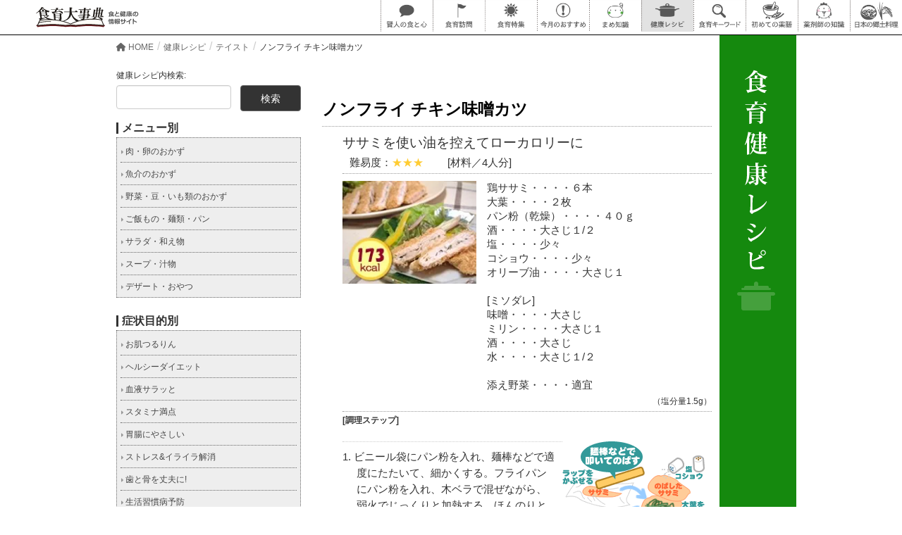

--- FILE ---
content_type: text/html; charset=UTF-8
request_url: https://shokuiku-daijiten.com/rp/rp-3599/
body_size: 18099
content:
<!DOCTYPE html>
<html dir="ltr" lang="ja" prefix="og: https://ogp.me/ns#">
<head>
<meta charset="utf-8">
<meta http-equiv="X-UA-Compatible" content="IE=edge">
<meta name="viewport" content="width=device-width, initial-scale=1">
<meta name="format-detection" content="telephone=no">
<title>ノンフライ チキン味噌カツ | 食育大事典</title>
<meta name="description" content="食育大事典の管理栄養士監修「健康レシピ」シリーズ「ノンフライ チキン味噌カツ」">
<meta name="keywords" content="食育大事典,食育,食育基本法,健康レシピ,日本の食文化,食料自給率,食育大辞典,アレルギー対策レシピ">
<meta property="og:title" content="ノンフライ チキン味噌カツ | 食育大事典">
<meta property="og:description" content="食育大事典の管理栄養士監修「健康レシピ」シリーズ「ノンフライ チキン味噌カツ」" />
<meta property="og:type" content="website" />
<meta property="og:url" content="https://shokuiku-daijiten.com/rp/rp-3599/" />
<meta property="og:image" content="https://i0.wp.com/shokuiku-daijiten.com/wp-content/uploads/2018/08/r1806_02-1.jpg?fit=195%2C150&#038;ssl=1" />
<meta property="fb:app_id" content="" />
<meta name="twitter:card" content="summary_large_image" />
<meta name="twitter:site" content="@shokuiku1998" />
	<style>img:is([sizes="auto" i], [sizes^="auto," i]) { contain-intrinsic-size: 3000px 1500px }</style>
	
		<!-- All in One SEO 4.8.9 - aioseo.com -->
	<meta name="robots" content="max-image-preview:large" />
	<link rel="canonical" href="https://shokuiku-daijiten.com/rp/rp-3599/" />
	<meta name="generator" content="All in One SEO (AIOSEO) 4.8.9" />

		<!-- Google tag (gtag.js) -->
<script async src="https://www.googletagmanager.com/gtag/js?id=G-ZBTG2CXRM9"></script>
<script>
 window.dataLayer = window.dataLayer || [];
 function gtag(){dataLayer.push(arguments);}
 gtag('js', new Date());

 gtag('config', 'G-ZBTG2CXRM9');
</script>
		<meta property="og:locale" content="ja_JP" />
		<meta property="og:site_name" content="食育大事典" />
		<meta property="og:type" content="article" />
		<meta property="og:title" content="ノンフライ チキン味噌カツ | 食育大事典" />
		<meta property="og:url" content="https://shokuiku-daijiten.com/rp/rp-3599/" />
		<meta property="og:image" content="https://shokuiku-daijiten.com/wp-content/uploads/2018/08/r1806_02-1.jpg" />
		<meta property="og:image:secure_url" content="https://shokuiku-daijiten.com/wp-content/uploads/2018/08/r1806_02-1.jpg" />
		<meta property="og:image:width" content="195" />
		<meta property="og:image:height" content="150" />
		<meta property="article:published_time" content="2014-04-17T00:00:00+00:00" />
		<meta property="article:modified_time" content="2018-08-07T08:42:57+00:00" />
		<!-- All in One SEO -->

<link rel='dns-prefetch' href='//oss.maxcdn.com' />
<link rel='dns-prefetch' href='//secure.gravatar.com' />
<link rel='dns-prefetch' href='//stats.wp.com' />
<link rel='dns-prefetch' href='//v0.wordpress.com' />
<link rel='preconnect' href='//i0.wp.com' />
<link rel='preconnect' href='//c0.wp.com' />
<link rel="alternate" type="application/rss+xml" title="食育大事典 &raquo; フィード" href="https://shokuiku-daijiten.com/feed/" />
<link rel="alternate" type="application/rss+xml" title="食育大事典 &raquo; コメントフィード" href="https://shokuiku-daijiten.com/comments/feed/" />
		<!-- This site uses the Google Analytics by MonsterInsights plugin v9.10.0 - Using Analytics tracking - https://www.monsterinsights.com/ -->
							<script src="//www.googletagmanager.com/gtag/js?id=G-ZBTG2CXRM9"  data-cfasync="false" data-wpfc-render="false" type="text/javascript" async></script>
			<script data-cfasync="false" data-wpfc-render="false" type="text/javascript">
				var mi_version = '9.10.0';
				var mi_track_user = true;
				var mi_no_track_reason = '';
								var MonsterInsightsDefaultLocations = {"page_location":"https:\/\/shokuiku-daijiten.com\/rp\/rp-3599\/"};
								if ( typeof MonsterInsightsPrivacyGuardFilter === 'function' ) {
					var MonsterInsightsLocations = (typeof MonsterInsightsExcludeQuery === 'object') ? MonsterInsightsPrivacyGuardFilter( MonsterInsightsExcludeQuery ) : MonsterInsightsPrivacyGuardFilter( MonsterInsightsDefaultLocations );
				} else {
					var MonsterInsightsLocations = (typeof MonsterInsightsExcludeQuery === 'object') ? MonsterInsightsExcludeQuery : MonsterInsightsDefaultLocations;
				}

								var disableStrs = [
										'ga-disable-G-ZBTG2CXRM9',
									];

				/* Function to detect opted out users */
				function __gtagTrackerIsOptedOut() {
					for (var index = 0; index < disableStrs.length; index++) {
						if (document.cookie.indexOf(disableStrs[index] + '=true') > -1) {
							return true;
						}
					}

					return false;
				}

				/* Disable tracking if the opt-out cookie exists. */
				if (__gtagTrackerIsOptedOut()) {
					for (var index = 0; index < disableStrs.length; index++) {
						window[disableStrs[index]] = true;
					}
				}

				/* Opt-out function */
				function __gtagTrackerOptout() {
					for (var index = 0; index < disableStrs.length; index++) {
						document.cookie = disableStrs[index] + '=true; expires=Thu, 31 Dec 2099 23:59:59 UTC; path=/';
						window[disableStrs[index]] = true;
					}
				}

				if ('undefined' === typeof gaOptout) {
					function gaOptout() {
						__gtagTrackerOptout();
					}
				}
								window.dataLayer = window.dataLayer || [];

				window.MonsterInsightsDualTracker = {
					helpers: {},
					trackers: {},
				};
				if (mi_track_user) {
					function __gtagDataLayer() {
						dataLayer.push(arguments);
					}

					function __gtagTracker(type, name, parameters) {
						if (!parameters) {
							parameters = {};
						}

						if (parameters.send_to) {
							__gtagDataLayer.apply(null, arguments);
							return;
						}

						if (type === 'event') {
														parameters.send_to = monsterinsights_frontend.v4_id;
							var hookName = name;
							if (typeof parameters['event_category'] !== 'undefined') {
								hookName = parameters['event_category'] + ':' + name;
							}

							if (typeof MonsterInsightsDualTracker.trackers[hookName] !== 'undefined') {
								MonsterInsightsDualTracker.trackers[hookName](parameters);
							} else {
								__gtagDataLayer('event', name, parameters);
							}
							
						} else {
							__gtagDataLayer.apply(null, arguments);
						}
					}

					__gtagTracker('js', new Date());
					__gtagTracker('set', {
						'developer_id.dZGIzZG': true,
											});
					if ( MonsterInsightsLocations.page_location ) {
						__gtagTracker('set', MonsterInsightsLocations);
					}
										__gtagTracker('config', 'G-ZBTG2CXRM9', {"forceSSL":"true","link_attribution":"true"} );
										window.gtag = __gtagTracker;										(function () {
						/* https://developers.google.com/analytics/devguides/collection/analyticsjs/ */
						/* ga and __gaTracker compatibility shim. */
						var noopfn = function () {
							return null;
						};
						var newtracker = function () {
							return new Tracker();
						};
						var Tracker = function () {
							return null;
						};
						var p = Tracker.prototype;
						p.get = noopfn;
						p.set = noopfn;
						p.send = function () {
							var args = Array.prototype.slice.call(arguments);
							args.unshift('send');
							__gaTracker.apply(null, args);
						};
						var __gaTracker = function () {
							var len = arguments.length;
							if (len === 0) {
								return;
							}
							var f = arguments[len - 1];
							if (typeof f !== 'object' || f === null || typeof f.hitCallback !== 'function') {
								if ('send' === arguments[0]) {
									var hitConverted, hitObject = false, action;
									if ('event' === arguments[1]) {
										if ('undefined' !== typeof arguments[3]) {
											hitObject = {
												'eventAction': arguments[3],
												'eventCategory': arguments[2],
												'eventLabel': arguments[4],
												'value': arguments[5] ? arguments[5] : 1,
											}
										}
									}
									if ('pageview' === arguments[1]) {
										if ('undefined' !== typeof arguments[2]) {
											hitObject = {
												'eventAction': 'page_view',
												'page_path': arguments[2],
											}
										}
									}
									if (typeof arguments[2] === 'object') {
										hitObject = arguments[2];
									}
									if (typeof arguments[5] === 'object') {
										Object.assign(hitObject, arguments[5]);
									}
									if ('undefined' !== typeof arguments[1].hitType) {
										hitObject = arguments[1];
										if ('pageview' === hitObject.hitType) {
											hitObject.eventAction = 'page_view';
										}
									}
									if (hitObject) {
										action = 'timing' === arguments[1].hitType ? 'timing_complete' : hitObject.eventAction;
										hitConverted = mapArgs(hitObject);
										__gtagTracker('event', action, hitConverted);
									}
								}
								return;
							}

							function mapArgs(args) {
								var arg, hit = {};
								var gaMap = {
									'eventCategory': 'event_category',
									'eventAction': 'event_action',
									'eventLabel': 'event_label',
									'eventValue': 'event_value',
									'nonInteraction': 'non_interaction',
									'timingCategory': 'event_category',
									'timingVar': 'name',
									'timingValue': 'value',
									'timingLabel': 'event_label',
									'page': 'page_path',
									'location': 'page_location',
									'title': 'page_title',
									'referrer' : 'page_referrer',
								};
								for (arg in args) {
																		if (!(!args.hasOwnProperty(arg) || !gaMap.hasOwnProperty(arg))) {
										hit[gaMap[arg]] = args[arg];
									} else {
										hit[arg] = args[arg];
									}
								}
								return hit;
							}

							try {
								f.hitCallback();
							} catch (ex) {
							}
						};
						__gaTracker.create = newtracker;
						__gaTracker.getByName = newtracker;
						__gaTracker.getAll = function () {
							return [];
						};
						__gaTracker.remove = noopfn;
						__gaTracker.loaded = true;
						window['__gaTracker'] = __gaTracker;
					})();
									} else {
										console.log("");
					(function () {
						function __gtagTracker() {
							return null;
						}

						window['__gtagTracker'] = __gtagTracker;
						window['gtag'] = __gtagTracker;
					})();
									}
			</script>
							<!-- / Google Analytics by MonsterInsights -->
		<script type="text/javascript">
/* <![CDATA[ */
window._wpemojiSettings = {"baseUrl":"https:\/\/s.w.org\/images\/core\/emoji\/16.0.1\/72x72\/","ext":".png","svgUrl":"https:\/\/s.w.org\/images\/core\/emoji\/16.0.1\/svg\/","svgExt":".svg","source":{"concatemoji":"https:\/\/shokuiku-daijiten.com\/wp-includes\/js\/wp-emoji-release.min.js?ver=6.8.3"}};
/*! This file is auto-generated */
!function(s,n){var o,i,e;function c(e){try{var t={supportTests:e,timestamp:(new Date).valueOf()};sessionStorage.setItem(o,JSON.stringify(t))}catch(e){}}function p(e,t,n){e.clearRect(0,0,e.canvas.width,e.canvas.height),e.fillText(t,0,0);var t=new Uint32Array(e.getImageData(0,0,e.canvas.width,e.canvas.height).data),a=(e.clearRect(0,0,e.canvas.width,e.canvas.height),e.fillText(n,0,0),new Uint32Array(e.getImageData(0,0,e.canvas.width,e.canvas.height).data));return t.every(function(e,t){return e===a[t]})}function u(e,t){e.clearRect(0,0,e.canvas.width,e.canvas.height),e.fillText(t,0,0);for(var n=e.getImageData(16,16,1,1),a=0;a<n.data.length;a++)if(0!==n.data[a])return!1;return!0}function f(e,t,n,a){switch(t){case"flag":return n(e,"\ud83c\udff3\ufe0f\u200d\u26a7\ufe0f","\ud83c\udff3\ufe0f\u200b\u26a7\ufe0f")?!1:!n(e,"\ud83c\udde8\ud83c\uddf6","\ud83c\udde8\u200b\ud83c\uddf6")&&!n(e,"\ud83c\udff4\udb40\udc67\udb40\udc62\udb40\udc65\udb40\udc6e\udb40\udc67\udb40\udc7f","\ud83c\udff4\u200b\udb40\udc67\u200b\udb40\udc62\u200b\udb40\udc65\u200b\udb40\udc6e\u200b\udb40\udc67\u200b\udb40\udc7f");case"emoji":return!a(e,"\ud83e\udedf")}return!1}function g(e,t,n,a){var r="undefined"!=typeof WorkerGlobalScope&&self instanceof WorkerGlobalScope?new OffscreenCanvas(300,150):s.createElement("canvas"),o=r.getContext("2d",{willReadFrequently:!0}),i=(o.textBaseline="top",o.font="600 32px Arial",{});return e.forEach(function(e){i[e]=t(o,e,n,a)}),i}function t(e){var t=s.createElement("script");t.src=e,t.defer=!0,s.head.appendChild(t)}"undefined"!=typeof Promise&&(o="wpEmojiSettingsSupports",i=["flag","emoji"],n.supports={everything:!0,everythingExceptFlag:!0},e=new Promise(function(e){s.addEventListener("DOMContentLoaded",e,{once:!0})}),new Promise(function(t){var n=function(){try{var e=JSON.parse(sessionStorage.getItem(o));if("object"==typeof e&&"number"==typeof e.timestamp&&(new Date).valueOf()<e.timestamp+604800&&"object"==typeof e.supportTests)return e.supportTests}catch(e){}return null}();if(!n){if("undefined"!=typeof Worker&&"undefined"!=typeof OffscreenCanvas&&"undefined"!=typeof URL&&URL.createObjectURL&&"undefined"!=typeof Blob)try{var e="postMessage("+g.toString()+"("+[JSON.stringify(i),f.toString(),p.toString(),u.toString()].join(",")+"));",a=new Blob([e],{type:"text/javascript"}),r=new Worker(URL.createObjectURL(a),{name:"wpTestEmojiSupports"});return void(r.onmessage=function(e){c(n=e.data),r.terminate(),t(n)})}catch(e){}c(n=g(i,f,p,u))}t(n)}).then(function(e){for(var t in e)n.supports[t]=e[t],n.supports.everything=n.supports.everything&&n.supports[t],"flag"!==t&&(n.supports.everythingExceptFlag=n.supports.everythingExceptFlag&&n.supports[t]);n.supports.everythingExceptFlag=n.supports.everythingExceptFlag&&!n.supports.flag,n.DOMReady=!1,n.readyCallback=function(){n.DOMReady=!0}}).then(function(){return e}).then(function(){var e;n.supports.everything||(n.readyCallback(),(e=n.source||{}).concatemoji?t(e.concatemoji):e.wpemoji&&e.twemoji&&(t(e.twemoji),t(e.wpemoji)))}))}((window,document),window._wpemojiSettings);
/* ]]> */
</script>
<style id='wp-emoji-styles-inline-css' type='text/css'>

	img.wp-smiley, img.emoji {
		display: inline !important;
		border: none !important;
		box-shadow: none !important;
		height: 1em !important;
		width: 1em !important;
		margin: 0 0.07em !important;
		vertical-align: -0.1em !important;
		background: none !important;
		padding: 0 !important;
	}
</style>
<link rel='stylesheet' id='mediaelement-css' href='https://c0.wp.com/c/6.8.3/wp-includes/js/mediaelement/mediaelementplayer-legacy.min.css' type='text/css' media='all' />
<link rel='stylesheet' id='wp-mediaelement-css' href='https://c0.wp.com/c/6.8.3/wp-includes/js/mediaelement/wp-mediaelement.min.css' type='text/css' media='all' />
<style id='jetpack-sharing-buttons-style-inline-css' type='text/css'>
.jetpack-sharing-buttons__services-list{display:flex;flex-direction:row;flex-wrap:wrap;gap:0;list-style-type:none;margin:5px;padding:0}.jetpack-sharing-buttons__services-list.has-small-icon-size{font-size:12px}.jetpack-sharing-buttons__services-list.has-normal-icon-size{font-size:16px}.jetpack-sharing-buttons__services-list.has-large-icon-size{font-size:24px}.jetpack-sharing-buttons__services-list.has-huge-icon-size{font-size:36px}@media print{.jetpack-sharing-buttons__services-list{display:none!important}}.editor-styles-wrapper .wp-block-jetpack-sharing-buttons{gap:0;padding-inline-start:0}ul.jetpack-sharing-buttons__services-list.has-background{padding:1.25em 2.375em}
</style>
<link rel='stylesheet' id='contact-form-7-css' href='https://shokuiku-daijiten.com/wp-content/plugins/contact-form-7/includes/css/styles.css?ver=6.1.3' type='text/css' media='all' />
<link rel='stylesheet' id='jquery-ui-dialog-min-css-css' href='https://c0.wp.com/c/6.8.3/wp-includes/css/jquery-ui-dialog.min.css' type='text/css' media='all' />
<link rel='stylesheet' id='contact-form-7-confirm-plus-css' href='https://shokuiku-daijiten.com/wp-content/plugins/confirm-plus-contact-form-7/assets/css/styles.css?ver=20240728_054226' type='text/css' media='all' />
<link rel='stylesheet' id='to-top-css' href='https://shokuiku-daijiten.com/wp-content/plugins/to-top/public/css/to-top-public.css?ver=2.5.5' type='text/css' media='all' />
<link rel='stylesheet' id='lightning-design-style-css' href='https://shokuiku-daijiten.com/wp-content/themes/shokuiku/design_skin/origin/css/style.css?ver=99.0' type='text/css' media='all' />
<style id='lightning-design-style-inline-css' type='text/css'>
/* ltg theme common*/.color_key_bg,.color_key_bg_hover:hover{background-color: #337ab7;}.color_key_txt,.color_key_txt_hover:hover{color: #337ab7;}.color_key_border,.color_key_border_hover:hover{border-color: #337ab7;}.color_key_dark_bg,.color_key_dark_bg_hover:hover{background-color: #2e6da4;}.color_key_dark_txt,.color_key_dark_txt_hover:hover{color: #2e6da4;}.color_key_dark_border,.color_key_dark_border_hover:hover{border-color: #2e6da4;}
html, body { overflow-x: hidden; }
</style>
<link rel='stylesheet' id='lightning-theme-style-css' href='https://shokuiku-daijiten.com/wp-content/themes/shokuiku/style.css?ver=99.0' type='text/css' media='all' />
<link rel='stylesheet' id='ltg_adv_nav_style_css-css' href='https://shokuiku-daijiten.com/wp-content/plugins/lightning-advanced-unit/inc/navigation/css/navigation.css?ver=99.3.3' type='text/css' media='all' />
<script type="text/javascript" src="https://shokuiku-daijiten.com/wp-content/plugins/google-analytics-for-wordpress/assets/js/frontend-gtag.min.js?ver=9.10.0" id="monsterinsights-frontend-script-js" async="async" data-wp-strategy="async"></script>
<script data-cfasync="false" data-wpfc-render="false" type="text/javascript" id='monsterinsights-frontend-script-js-extra'>/* <![CDATA[ */
var monsterinsights_frontend = {"js_events_tracking":"true","download_extensions":"doc,pdf,ppt,zip,xls,docx,pptx,xlsx","inbound_paths":"[{\"path\":\"\\\/go\\\/\",\"label\":\"affiliate\"},{\"path\":\"\\\/recommend\\\/\",\"label\":\"affiliate\"}]","home_url":"https:\/\/shokuiku-daijiten.com","hash_tracking":"false","v4_id":"G-ZBTG2CXRM9"};/* ]]> */
</script>
<script type="text/javascript" src="https://c0.wp.com/c/6.8.3/wp-includes/js/jquery/jquery.min.js" id="jquery-core-js"></script>
<script type="text/javascript" src="https://c0.wp.com/c/6.8.3/wp-includes/js/jquery/jquery-migrate.min.js" id="jquery-migrate-js"></script>
<script type="text/javascript" id="to-top-js-extra">
/* <![CDATA[ */
var to_top_options = {"scroll_offset":"50","icon_opacity":"50","style":"image","icon_type":"dashicons-arrow-up-alt2","icon_color":"#ffffff","icon_bg_color":"#000000","icon_size":"35","border_radius":"2","image":"http:\/\/shokuiku-daijiten.com\/wp-content\/uploads\/2023\/12\/pagetop.gif","image_width":"65","image_alt":"","location":"bottom-right","margin_x":"20","margin_y":"20","show_on_admin":"1","enable_autohide":"0","autohide_time":"2","enable_hide_small_device":"0","small_device_max_width":"640","reset":"0"};
/* ]]> */
</script>
<script async type="text/javascript" src="https://shokuiku-daijiten.com/wp-content/plugins/to-top/public/js/to-top-public.js?ver=2.5.5" id="to-top-js"></script>
<!--[if lt IE 9]>
<script type="text/javascript" src="//oss.maxcdn.com/html5shiv/3.7.2/html5shiv.min.js?ver=6.8.3" id="html5shiv-js"></script>
<![endif]-->
<!--[if lt IE 9]>
<script type="text/javascript" src="//oss.maxcdn.com/respond/1.4.2/respond.min.js?ver=6.8.3" id="respond-js"></script>
<![endif]-->
<script type="text/javascript" src="https://shokuiku-daijiten.com/wp-content/themes/shokuiku/js/lightning.min.js?ver=99.0" id="lightning-js-js"></script>
<script type="text/javascript" src="https://shokuiku-daijiten.com/wp-content/plugins/lightning-advanced-unit/js/lightning-adv.min.js?ver=99.3.3" id="lightning_adv_unit_script-js"></script>
<script type="text/javascript" src="https://shokuiku-daijiten.com/wp-content/plugins/lightning-advanced-unit/inc/navigation/js/navigation.min.js?ver=99.3.3" id="ltg_adv_unit_navi_script-js"></script>
<link rel="https://api.w.org/" href="https://shokuiku-daijiten.com/wp-json/" /><link rel="EditURI" type="application/rsd+xml" title="RSD" href="https://shokuiku-daijiten.com/xmlrpc.php?rsd" />
<meta name="generator" content="WordPress 6.8.3" />
<link rel="alternate" title="oEmbed (JSON)" type="application/json+oembed" href="https://shokuiku-daijiten.com/wp-json/oembed/1.0/embed?url=https%3A%2F%2Fshokuiku-daijiten.com%2Frp%2Frp-3599%2F" />
<link rel="alternate" title="oEmbed (XML)" type="text/xml+oembed" href="https://shokuiku-daijiten.com/wp-json/oembed/1.0/embed?url=https%3A%2F%2Fshokuiku-daijiten.com%2Frp%2Frp-3599%2F&#038;format=xml" />
	<style>img#wpstats{display:none}</style>
		<style type="text/css">.broken_link, a.broken_link {
	text-decoration: line-through;
}</style><link rel="icon" href="https://i0.wp.com/shokuiku-daijiten.com/wp-content/uploads/2020/07/icon-03.png?fit=32%2C32&#038;ssl=1" sizes="32x32" />
<link rel="icon" href="https://i0.wp.com/shokuiku-daijiten.com/wp-content/uploads/2020/07/icon-03.png?fit=192%2C192&#038;ssl=1" sizes="192x192" />
<link rel="apple-touch-icon" href="https://i0.wp.com/shokuiku-daijiten.com/wp-content/uploads/2020/07/icon-03.png?fit=180%2C180&#038;ssl=1" />
<meta name="msapplication-TileImage" content="https://i0.wp.com/shokuiku-daijiten.com/wp-content/uploads/2020/07/icon-03.png?fit=270%2C270&#038;ssl=1" />
		<style type="text/css" id="wp-custom-css">
			a{
	color:#333;
}
.grecaptcha-badge { visibility: hidden; }

.pc{
	display:block;
}

.sp2{
	display:none;
}

.form-table {
	margin-bottom: 20px;
}

.wpcf7cp-form-hide {
    display: none!important;
}
div#wpcf7cpcnf {
    position: relative!important;
}
.home__index {
    justify-content: flex-start;
}
.current-menu-item a img{
	opacity:1;
}
/*今月のおすすめthumbnail*/
.media .postList_thumbnail img {
    width: revert-layer;
}

@media screen and (min-width: 992px){
.siteHeader .container {
    width: 100%;
	padding: 0 0 0 5rem;
	}	
	.col-md-3 {
    width: 100%;
}
	.col-md-offset-1{
		margin-left:0;
	}
}
/*投稿ページのタイトル背景画像*/
.page-header {
    background-image: url(https://shokuiku-daijiten.com/wp-content/uploads/2023/09/27128358_m.jpg);
    background-size: cover;
	 text-shadow: 0 0 4px #333;
}
/*投稿ページのページ送り*/
li.previous {
    display: none;
}
li.next {
    display: none;
}
.current-menu-item a img{
	opacity:1!important;
}


@media screen and (min-width:990px) and (max-width:1359px) {
		ul.gMenu>li {
    max-width:74px;
		}
	.navbar-brand img{
		width:154px;
	}
}

/*郷土薬膳薬剤師バックナンバーリスト*/
.bno-fwrap{
	width:50%;
	display:flex;
	margin-bottom: 1.5rem;
	    align-items: center;
}
.bno-p-box{
	margin-left:1rem; margin-right:3rem;
}
.bno-p-box a{
		color:#333;
}
.bno-fwrap img {
	    width: 90%;
}
.bno-fwrap:hover{
	opacity:.8
}

/*ヘッダーメニュー追加*/
li#menu-item-27129,li#menu-item-27119,li#menu-item-27120,li#menu-item-29113{
	display:none;
}
.bottom-bannar {
    margin: 0 auto;
}


@media screen and (max-width: 991px){
	.bno-fwrap{
	width:100%;
}
	.bno-p-box{margin-right:0rem;}
	
li#menu-item-26813 {
    display: none;
}
li#menu-item-27118 {
    display: none;
}
li#menu-item-29420 {
		display:none;
	}
	
li#menu-item-27129,li#menu-item-27119,li#menu-item-27120,li#menu-item-29113{
	display:block;
	    padding: 7px;
	border-bottom: 1px solid rgba(221,221,221,.15);
}	
li#menu-item-27129 a,li#menu-item-27119 a,li#menu-item-27120 a,li#menu-item-29113 a{
	border-bottom:none;
	}
	
li#menu-item-27119 a {
     background-color: none!important; 
}
}




/*ヘッダーメニュー*/
li#menu-item-25528 a {
    padding: 7px;
}
li#menu-item-25527 a {
    padding: 7px;
}
		li#menu-item-27118:hover{
		background-image:url(
https://shokuiku-daijiten.com/wp-content/themes/shokuiku/images/common/navi_08_on.png);
background-size:contain;
}
	li#menu-item-26813:hover{
		background-image:url(
https://shokuiku-daijiten.com/wp-content/themes/shokuiku/images/common/navi_09_on.png);
background-size:contain;
	}
	li#menu-item-29420:hover{
		background-image:url(
https://shokuiku-daijiten.com/wp-content/themes/shokuiku/images/common/navi_10_on.png);
background-size:contain;
	}


/*固定ウィジェット投稿ページ
ul#lcp_instance_listcategorypostswidget-9,ul#lcp_instance_listcategorypostswidget-10 {
    list-style: none;
	    display: flex;
    justify-content: space-between;
	flex-wrap:wrap;
}
ul#lcp_instance_listcategorypostswidget-9 a,ul#lcp_instance_listcategorypostswidget-10 a {
	padding-right:1rem;
	color:#333;
	vertical-align: top;
}*/
ul#lcp_instance_0 {
    list-style: none;
}
ul#lcp_instance_0 a{
	color:#333;
}
span.published.entry-meta_items,span.published.entry-meta_items,span.entry-meta_items.entry-meta_updated,span.vcard.author.entry-meta_items.entry-meta_items_author {
    display: none;
} 
.entry-meta_items_term,span.entry-meta_items.entry-meta_items_term {
    float: unset;
}
.mainSection header{
	margin-top:4rem;
}
a.btn.btn-xs.btn-primary {
    background-color: #604c3f;
	border:#604c3f;
}

/*投稿ページの検索BOX*/
.col-md-3.col-md-offset-1.subSection.sideSection {
    display: none;
}

/*日本の郷土料理*/
/*リストのアイコン*/
.list-icon{
	list-style-type: none;
	background:url(https://shokuiku-daijiten.com/wp-content/uploads/2023/10/icon.jpg) no-repeat 0 0;
  background-size:auto 20px;
	padding-left: 30px;
	background-position-y: 0.3rem;
}
.list-icon a {
	color:#333;
}
.area{
	background-color: #8fc31f;
	padding:0.2rem 0.5rem;
	width: fit-content;
	margin: 0.2rem;
	border-radius:1rem;
}
.area a{
	color:#fff;
}


@media screen and (max-width: 950px){
	.pc{display:none;}
	.sp{display:flex;
	flex-wrap: wrap;
}
	.sp2{display:flex;
	    flex-wrap: wrap;
	}
	.row{
		margin:0.1rem;
	}
}

/*初めての薬膳*/
/*薬膳と薬剤師コンテンツ横並び*/
.yakuzen-flex, .yakuzaisi-flex{
	display:flex;
		flex-wrap: wrap!important;
	    justify-content: space-between;
		margin-bottom:2rem;
}
.wp-block-media-text.is-stacked-on-mobile {
    margin: 0 0.5rem 1.5rem 0;
	display:flex;
}
.wp-block-media-text__content{
	padding-left:1rem;
	width:180px;
}
.mm-btn{
	display:flex;
}
.yakuzen-in-btn{
	display: flex;
	flex-wrap:wrap!important;
	justify-content: center;
	margin-top:4rem;
}
.yakuzen-in-btn img{
	width:188px;
	padding-right:0.5rem;
}
.yakuzen-title{
  font-weight: bold;
  border-bottom: 2px solid #4c9ac0;
  padding: 0.3em;
  margin-bottom: 3rem;
}
.yakuzen-title:first-letter {
  font-size: 1.5em;
  color: #4c9ac0;
}
.wp-block-media-text__content{
	width:300px;
}
.yakuzen-resipe-flex{
    display: flex;
	margin-top:0.5rem;
	margin-bottom:4rem;
}
.yakuzen-resipe-flex ol{
	    padding-left: 2rem;
    padding-right: 1rem;
	margin-top:0;
	    margin-left: 3rem;
}
.yakuzen-resipe-flex p{
position: relative;
    right: 0rem;
	margin:0;
	}
.yakuzen-resipe-flex li{
margin-bottom:0;
	}
.entry-body{
	padding:0em 0 2.5em 2em 
}
.flex-viewport {
	margin-top:2rem;
}



/*教えて薬剤師さんのページ内遷移ボタン*/
.yakuzaisi-in-btn {
    display: flex;
    justify-content: end;
}
.metaslider.ms-theme-architekt .flexslider ul.flex-direction-nav li a::after{
	width:0px!important;
}


/*教えて薬剤師さんのスライダの横並び*/
.ms-edit-frontend{
	display:none;
}

/*メタスライダーの矢印調整*/
.metaslider.ms-theme-architekt .flexslider ul.flex-direction-nav li a{
	color:#666!important;
}
.metaslider.ms-theme-architekt .flexslider ul.flex-direction-nav li a::before{
		color:#666!important;
}
.metaslider.ms-theme-architekt .flexslider ol.flex-control-nav:not(.flex-control-thumbs) li a::after{
		color:#666!important;	
}
/*離乳食の進め方*/
.bf-meyasu-box{
	display:flex;
	align-items: center;
	width: fit-content;
}

.bf-meyasu-cate{
	background-color:#FFF7E6;
	margin-right:1rem;
	padding:1rem;
	border-radius:45%;
	width:250px;
	height:250px;
	    align-content: center;
    display: grid;
}


@media screen and (max-width: 601px){
.yakuzaisi-flex {
    justify-content: center;
}
	.col-md-12{
	padding:0;
}
.yakuzen-resipe-flex ol{
	    padding-left: 2rem;
    padding-right: 1rem;
	margin-left:1rem;
			margin-top:1rem;
}
	.yakuzen-resipe-flex{
		flex-wrap:wrap;
	}
	.yakuzen-in-btn{
		justify-content:start;
		margin-top:1rem;
	}
	.yakuzaisi-in-btn {
    display: block;
		text-align:center;
}
		.yakuzaisi-in-btn img{
    width:75%;
					margin-bottom:0.5rem;
}
.bf-meyasu-box{
	display:block;
	margin: 0 auto;
}
.bf-meyasu-box p{
	text-align:center;
}
.entry-body{
	padding:0em 0.5em 2em 0.2em 
}	
}





/*共通margin*/
.mgb0{
	margin-bottom:0;
}
.mgb10{
	margin-bottom:1rem;
}
.mgt10{
	margin-top:1rem;
}
.mgl10{
	margin-left:1rem;
}
.mgl30{
	margin-left:3rem;
}
.mgt50{
	margin-top:5rem;
}
.pdl{
	padding-left:1rem;
}
.t-center{
	text-align:center;
}
		</style>
		<!-- To Top Custom CSS --><style type='text/css'>#to_top_scrollup {background-color: transparent; color: transparent; height: auto; width: 65px;}</style><link rel="stylesheet" type="text/css" href="https://shokuiku-daijiten.com/wp-content/themes/shokuiku/css/style-rp.css">
<!-- for GoogleAnalytics -->
<script type="text/javascript">
  var _gaq = _gaq || [];
  _gaq.push(['_setAccount', 'UA-20721011-1']);
  _gaq.push(['_trackPageview']);
  (function() {
    var ga = document.createElement('script'); ga.type = 'text/javascript'; ga.async = true;
    ga.src = ('https:' == document.location.protocol ? 'https://ssl' : 'http://www') + '.google-analytics.com/ga.js';
    var s = document.getElementsByTagName('script')[0]; s.parentNode.insertBefore(ga, s);
  })();
</script>
<!-- for GoogleAnalytics end -->
<link rel="stylesheet" href="https://use.fontawesome.com/releases/v6.4.2/css/all.css">
</head>
<body class="wp-singular rp-template rp-template-single-other-rp rp-template-single-other-rp-php single single-rp postid-19285 wp-theme-shokuiku sidebar-fix menu-slide metaslider-plugin headfix">
<div id="bodyInner"><section id="navSection" class="navSection"><form role="search" method="get" id="searchform" class="searchform" action="https://shokuiku-daijiten.com/">
				<div>
					<label class="screen-reader-text" for="s">検索:</label>
					<input type="text" value="" name="s" id="s" />
					<input type="submit" id="searchsubmit" value="検索" />
				</div>
			</form></section><div id="wrap" class="wrap"><header class="navbar siteHeader">
		<div class="container siteHeadContainer">
		<div class="navbar-header">
			<h1 class="navbar-brand siteHeader_logo">
			<a href="https://shokuiku-daijiten.com/"><span>
			<img src="https://shokuiku-daijiten.com/wp-content/themes/shokuiku/images/common/logo.svg" alt="食育大事典 食と健康の情報サイト">
			</span></a>
			</h1>
									  <a href="#" class="btn btn-default menuBtn menuClose menuBtn_left" id="menuBtn"><i class="fa fa-bars" aria-hidden="true"></i></a>
					</div>

		<div id="gMenu_outer" class="gMenu_outer"><nav class="menu-gnav-container"><ul id="menu-gnav" class="menu nav gMenu"><li id="menu-item-84" class="for-pc menu-item menu-item-type-post_type_archive menu-item-object-kj"><a href="https://shokuiku-daijiten.com/kj/"><strong class="gMenu_name"><img src="https://shokuiku-daijiten.com/wp-content/themes/shokuiku/images/common/navi_01_off.png" alt="賢人の食と心"></strong></a></li>
<li id="menu-item-85" class="for-pc menu-item menu-item-type-post_type_archive menu-item-object-pk"><a href="https://shokuiku-daijiten.com/pk/"><strong class="gMenu_name"><img src="https://shokuiku-daijiten.com/wp-content/themes/shokuiku/images/common/navi_02_off.png" alt="食育訪問"></strong></a></li>
<li id="menu-item-86" class="for-pc menu-item menu-item-type-post_type_archive menu-item-object-sp"><a href="https://shokuiku-daijiten.com/sp/"><strong class="gMenu_name"><img src="https://shokuiku-daijiten.com/wp-content/themes/shokuiku/images/common/navi_03_off.png" alt="食育特集"></strong></a></li>
<li id="menu-item-87" class="for-pc menu-item menu-item-type-post_type_archive menu-item-object-re"><a href="https://shokuiku-daijiten.com/re/"><strong class="gMenu_name"><img src="https://shokuiku-daijiten.com/wp-content/themes/shokuiku/images/common/navi_04_off.png" alt="今月のおすすめ"></strong></a></li>
<li id="menu-item-88" class="for-pc menu-item menu-item-type-post_type_archive menu-item-object-mame"><a href="https://shokuiku-daijiten.com/mame/"><strong class="gMenu_name"><img src="https://shokuiku-daijiten.com/wp-content/themes/shokuiku/images/common/navi_05_off.png" alt="まめ知識"></strong></a></li>
<li id="menu-item-89" class="for-pc menu-item menu-item-type-post_type_archive menu-item-object-rp"><a href="https://shokuiku-daijiten.com/rp/"><strong class="gMenu_name"><img src="https://shokuiku-daijiten.com/wp-content/themes/shokuiku/images/common/navi_06_off.png" alt="健康レシピ"></strong></a></li>
<li id="menu-item-90" class="for-pc menu-item menu-item-type-post_type_archive menu-item-object-kw"><a href="https://shokuiku-daijiten.com/kw/"><strong class="gMenu_name"><img src="https://shokuiku-daijiten.com/wp-content/themes/shokuiku/images/common/navi_07_off.png" alt="食育キーワード"></strong></a></li>
<li id="menu-item-27118" class="menu-item menu-item-type-post_type menu-item-object-page"><a href="https://shokuiku-daijiten.com/mm/"><strong class="gMenu_name"><img src="https://shokuiku-daijiten.com/wp-content/themes/shokuiku/images/common/navi_08_off.png" alt="初めての薬膳"></strong></a></li>
<li id="menu-item-26813" class="menu-item menu-item-type-post_type menu-item-object-page"><a href="https://shokuiku-daijiten.com/pm/"><strong class="gMenu_name"><img src="https://shokuiku-daijiten.com/wp-content/themes/shokuiku/images/common/navi_09_off.png" alt="教えて薬剤師さん！"></strong></a></li>
<li id="menu-item-29420" class="menu-item menu-item-type-post_type menu-item-object-page"><a href="https://shokuiku-daijiten.com/lc/"><strong class="gMenu_name"><img src="https://shokuiku-daijiten.com/wp-content/themes/shokuiku/images/common/navi_10_off.png" alt="日本の郷土料理"></strong></a></li>
<li id="menu-item-66" class="for-mobile menu-item menu-item-type-post_type menu-item-object-page menu-item-home"><a href="https://shokuiku-daijiten.com/"><strong class="gMenu_name"><i class="fa fa-home"></i> ホーム</strong></a></li>
<li id="menu-item-160" class="for-mobile menu-item menu-item-type-post_type menu-item-object-page"><a href="https://shokuiku-daijiten.com/mind/"><strong class="gMenu_name">食育への想い</strong></a></li>
<li id="menu-item-118" class="for-mobile menu-item menu-item-type-post_type_archive menu-item-object-kj"><a href="https://shokuiku-daijiten.com/kj/"><strong class="gMenu_name">賢人の食と心</strong></a></li>
<li id="menu-item-119" class="for-mobile menu-item menu-item-type-post_type_archive menu-item-object-pk"><a href="https://shokuiku-daijiten.com/pk/"><strong class="gMenu_name">食育訪問</strong></a></li>
<li id="menu-item-120" class="for-mobile menu-item menu-item-type-post_type_archive menu-item-object-sp"><a href="https://shokuiku-daijiten.com/sp/"><strong class="gMenu_name">食育特集</strong></a></li>
<li id="menu-item-121" class="for-mobile menu-item menu-item-type-post_type_archive menu-item-object-re"><a href="https://shokuiku-daijiten.com/re/"><strong class="gMenu_name">今月のおすすめ</strong></a></li>
<li id="menu-item-122" class="for-mobile menu-item menu-item-type-post_type_archive menu-item-object-mame"><a href="https://shokuiku-daijiten.com/mame/"><strong class="gMenu_name">まめ知識</strong></a></li>
<li id="menu-item-25018" class="for-mobile menu-item menu-item-type-post_type_archive menu-item-object-rp"><a href="https://shokuiku-daijiten.com/rp/"><strong class="gMenu_name">健康レシピ</strong></a></li>
<li id="menu-item-124" class="for-mobile menu-item menu-item-type-post_type_archive menu-item-object-kw"><a href="https://shokuiku-daijiten.com/kw/"><strong class="gMenu_name">食育キーワード</strong></a></li>
<li id="menu-item-27129" class="menu-item menu-item-type-post_type menu-item-object-page"><a href="https://shokuiku-daijiten.com/mm/"><strong class="gMenu_name">初めての薬膳</strong></a></li>
<li id="menu-item-27119" class="menu-item menu-item-type-post_type menu-item-object-page"><a href="https://shokuiku-daijiten.com/pm/"><strong class="gMenu_name">教えて薬剤師さん！</strong></a></li>
<li id="menu-item-29113" class="menu-item menu-item-type-post_type menu-item-object-page"><a href="https://shokuiku-daijiten.com/pm-babyfood/"><strong class="gMenu_name">ママを応援！離乳食の進め方</strong></a></li>
<li id="menu-item-27120" class="menu-item menu-item-type-post_type menu-item-object-page"><a href="https://shokuiku-daijiten.com/lc/"><strong class="gMenu_name">日本の郷土料理</strong></a></li>
<li id="menu-item-65" class="for-mobile menu-item menu-item-type-post_type menu-item-object-page"><a href="https://shokuiku-daijiten.com/contact/"><strong class="gMenu_name">お問い合せ</strong></a></li>
<li id="menu-item-64" class="for-mobile menu-item menu-item-type-post_type menu-item-object-page"><a href="https://shokuiku-daijiten.com/pr/"><strong class="gMenu_name">個人情報保護に関して</strong></a></li>
<li id="menu-item-63" class="for-mobile menu-item menu-item-type-post_type menu-item-object-page"><a href="https://shokuiku-daijiten.com/pol/"><strong class="gMenu_name">サイトポリシー</strong></a></li>
<li id="menu-item-62" class="for-mobile menu-item menu-item-type-post_type menu-item-object-page"><a href="https://shokuiku-daijiten.com/com/"><strong class="gMenu_name">運営会社</strong></a></li>
</ul></nav></div>	</div>
	</header>
<div class="section siteContent">
    <div class="container rp--container">
        <div class="row">
            <!-- [ .breadSection ] -->
<div class="section breadSection topics-bread" id="Pan-rp">
<ol class="breadcrumb" itemtype="http://schema.org/BreadcrumbList"><li id="panHome" itemprop="itemListElement" itemscope itemtype="http://schema.org/ListItem"><a itemprop="item" href="https://shokuiku-daijiten.com/"><span itemprop="name"><i class="fa fa-home"></i> HOME</span></a></li><li itemprop="itemListElement" itemscope itemtype="http://schema.org/ListItem"><a itemprop="item" href="https://shokuiku-daijiten.com/rp/"><span itemprop="name">健康レシピ</span></a></li><li itemprop="itemListElement" itemscope itemtype="http://schema.org/ListItem"><a itemprop="item" href="https://shokuiku-daijiten.com/rp_type/taste00/"><span itemprop="name">テイスト</span></a></li><li><span>ノンフライ チキン味噌カツ</span></li></ol>
</div>
<!-- [ /.breadSection ] -->            <div class="col-md-8 col-sm-12 mainSection pull-right other-left" id="main" role="main">
                                <article id="post-19285" class="post-19285 rp type-rp status-publish has-post-thumbnail hentry rp_type-taste00 rp_type-purpose02 rp_type-menu00 rp_type-taste01 rp_type-purpose08 rp_type-purpose00 rp_type-menu01">
                	<header>
                    	<h1 class="entry-title title-rp">ノンフライ チキン味噌カツ</h1>
                	</header>
                	<div class="entry-body clearfix contents-type-2 post">

<div class="post-subcopy">ササミを使い油を控えてローカロリーに</div><!-- / サブコピー -->

<div class="post_lank">
難易度：<font color="#FFCC33">★★★<!-- / 難易度 --></font>　　
[材料／4人分]<!-- /材料人数  -->
</div>

<div class="dot"></div><!-- / 罫線 -->

<div class="mainimage">
    <img width="195" height="150" src="https://i0.wp.com/shokuiku-daijiten.com/wp-content/uploads/2018/08/r1806_02-1.jpg?resize=195%2C150&amp;ssl=1" class="attachment-post-thumbnail size-post-thumbnail wp-post-image" alt="" decoding="async" data-attachment-id="19286" data-permalink="https://shokuiku-daijiten.com/rp/rp-3599/r1806_02-1-jpg/" data-orig-file="https://i0.wp.com/shokuiku-daijiten.com/wp-content/uploads/2018/08/r1806_02-1.jpg?fit=195%2C150&amp;ssl=1" data-orig-size="195,150" data-comments-opened="0" data-image-meta="{&quot;aperture&quot;:&quot;0&quot;,&quot;credit&quot;:&quot;&quot;,&quot;camera&quot;:&quot;&quot;,&quot;caption&quot;:&quot;&quot;,&quot;created_timestamp&quot;:&quot;0&quot;,&quot;copyright&quot;:&quot;&quot;,&quot;focal_length&quot;:&quot;0&quot;,&quot;iso&quot;:&quot;0&quot;,&quot;shutter_speed&quot;:&quot;0&quot;,&quot;title&quot;:&quot;&quot;,&quot;orientation&quot;:&quot;0&quot;}" data-image-title="r1806_02-1.jpg" data-image-description="" data-image-caption="" data-medium-file="https://i0.wp.com/shokuiku-daijiten.com/wp-content/uploads/2018/08/r1806_02-1.jpg?fit=195%2C150&amp;ssl=1" data-large-file="https://i0.wp.com/shokuiku-daijiten.com/wp-content/uploads/2018/08/r1806_02-1.jpg?fit=195%2C150&amp;ssl=1" />    </div><!-- / .mainimage -->

<div class="maintext maintext1">

<!--<div class="post-subcopy2">[主材料]</div> / .post-subcopy2 -->

鶏ササミ・・・・６本<br />
大葉・・・・２枚<br />
パン粉（乾燥）・・・・４０ｇ<br />
酒・・・・大さじ１/２<br />
塩・・・・少々<br />
コショウ・・・・少々<br />
オリーブ油・・・・大さじ１<br /><br />
 [ミソダレ]<br />
味噌・・・・大さじ<br />
ミリン・・・・大さじ１<br />
酒・・・・大さじ<br />
水・・・・大さじ１/２<br /><br />
添え野菜・・・・適宜 </div><!-- / .maintext -->

<div style="clear:both;"></div><!--float解除-->

<div class="migiyose">
（塩分量1.5g）<!-- /塩分量  -->
</div><!-- / .migiyose -->

<div class="dot"></div><!-- / 罫線 -->

<!-- / ここから調理ステップ -->
<div class="post-subcopy2"><strong>[調理ステップ]</strong></div>

<div class="sumtext2">
<div class="sumimage">
<!-- / 調理ステップ画像の表示・非表示分岐 -->
<img src="https://shokuiku-daijiten.com/wp-content/uploads/2018/08/r1806_02-1.gif" align="right" alt="ノンフライ チキン味噌カツ" />
</div><!-- / .sumimage -->
<ol>
<!-- / ステップの表示・非表示分岐 -->
    <li>ビニール袋にパン粉を入れ、麺棒などで適度にたたいて、細かくする。フライパンにパン粉を入れ、木ベラで混ぜながら、弱火でじっくりと加熱する。ほんのりと色づいてきたら、オリーブ油（大さじ１/２）を加え、こんがりとキツネ色になるまで炒め、バットにあけておく。</li>
<!-- / ステップの表示・非表示分岐 -->
    <li>味噌、ミリン、酒、水を鍋に入れて混ぜ合わせ、弱火にかける。木ベラで混ぜながら加熱し、とろみが付いてきたら火を止め、冷ましておく。 
</li>
<!-- / ステップの表示・非表示分岐 -->
    <li>大葉は千切りにする。</li>
<!-- / ステップの表示・非表示分岐 -->
    <li>ササミは、１本ずつまな板にとり、ラップをかぶせて、６mmほどの厚さになるよう、麺棒などで軽くたたいて広げるように伸ばす。</li>
<!-- / ステップの表示・非表示分岐 -->
    <li>ササミに1枚に、大葉を１/３量乗せ、もう１枚のササミで挟み、はがれないように上から軽く押さえる。残りのササミも同様にし、３組作る。表面に塩、コショウをふる。</li>
<!-- / ステップの表示・非表示分岐 -->
    <li>フライパンを中火で熱し、オリーブ油（大さじ１/２）をしいて、（５）を並べる。片面に火が通ったら裏返し、酒をふり、蓋をして蒸し焼きにして、中まで火を通す。</li>
<!-- / ステップの表示・非表示分岐 -->
    <li>（６）を（２）にくぐらせ、（１）をしっかりと全体にまぶし付ける。食べやすい大きさに切り、盛り付ける。彩りに、レタスなど好みの野菜を添える。</li>
</ol>
</div><!-- / .sumtext -->


<div class="maintext maintext-2">
</div><!-- / .maintext　調理ステップフリースペース -->

<div style="clear:both;"></div><!--float解除-->
<!-- / 調理ステップここまで -->

<!-- / ここから症状別注意点 -->
<!-- / 症状別注意点ここまで -->



                    	                	</div><!-- [ /.entry-body ] -->
                	<div class="entry-footer">
                    	<div class="entry-meta-dataList"><dl><dt>健康レシピカテゴリー</dt><dd><a href="https://shokuiku-daijiten.com/rp_type/taste00/">テイスト</a>、<a href="https://shokuiku-daijiten.com/rp_type/purpose02/">ヘルシーダイエット</a>、<a href="https://shokuiku-daijiten.com/rp_type/menu00/">メニュー別</a>、<a href="https://shokuiku-daijiten.com/rp_type/taste01/">指定なし</a>、<a href="https://shokuiku-daijiten.com/rp_type/purpose08/">生活習慣病予防</a>、<a href="https://shokuiku-daijiten.com/rp_type/purpose00/">症状目的別</a>、<a href="https://shokuiku-daijiten.com/rp_type/menu01/">肉・卵のおかず</a></dd></dl></div>                </article>
                                                <div class="sns-share">
                  <ul>
                    <li class="facebook">
                      <a href="//www.facebook.com/sharer.php?src=bm&u=https%3A%2F%2Fshokuiku-daijiten.com%2Frp%2Frp-3599%2F&t=%E3%83%8E%E3%83%B3%E3%83%95%E3%83%A9%E3%82%A4+%E3%83%81%E3%82%AD%E3%83%B3%E5%91%B3%E5%99%8C%E3%82%AB%E3%83%84 - 健康レシピ｜食育大事典" onclick="javascript:window.open(this.href, '', 'menubar=no,toolbar=no,resizable=yes,scrollbars=yes,height=300,width=600');return false;">
                        <i class="fa-regular fa-thumbs-up" style="padding-bottom: 0.3rem;"></i><span> いいね!</span>
                                              </a>
                    </li>
                    <li class="tweet">
                      <a href="//twitter.com/intent/tweet?url=https%3A%2F%2Fshokuiku-daijiten.com%2Frp%2Frp-3599%2F&text=%E3%83%8E%E3%83%B3%E3%83%95%E3%83%A9%E3%82%A4+%E3%83%81%E3%82%AD%E3%83%B3%E5%91%B3%E5%99%8C%E3%82%AB%E3%83%84 - 健康レシピ｜食育大事典&tw_p=tweetbutton" onclick="javascript:window.open(this.href, '', 'menubar=no,toolbar=no,resizable=yes,scrollbars=yes,height=300,width=600');return false;" style="border:1px solid #000; background-color: #000;">
                        <i class="fa fa-brands fa-x-twitter" style="padding-bottom: 0.2rem;"></i><span> ポスト</span>
                                              </a>
                    </li>
                  </ul>
                </div>
                                <aside class="bbox">
                    <h2 class="bbox-title serif">おすすめ健康レシピ</h2>
                    <ul class="relate-wrap">
                                                <li>
                            <a href="https://shokuiku-daijiten.com/rp/rp-5059/">
                            <h3>シジミの冷製ショウガ汁</h3>
                                                            <figure class="text-center"><img width="195" height="150" src="https://i0.wp.com/shokuiku-daijiten.com/wp-content/uploads/2018/08/r1508_10-1.jpg?resize=195%2C150&amp;ssl=1" class="attachment-post-thumbnail size-post-thumbnail wp-post-image" alt="" decoding="async" loading="lazy" data-attachment-id="21111" data-permalink="https://shokuiku-daijiten.com/rp/rp-5059/r1508_10-1-jpg/" data-orig-file="https://i0.wp.com/shokuiku-daijiten.com/wp-content/uploads/2018/08/r1508_10-1.jpg?fit=195%2C150&amp;ssl=1" data-orig-size="195,150" data-comments-opened="0" data-image-meta="{&quot;aperture&quot;:&quot;0&quot;,&quot;credit&quot;:&quot;&quot;,&quot;camera&quot;:&quot;&quot;,&quot;caption&quot;:&quot;&quot;,&quot;created_timestamp&quot;:&quot;0&quot;,&quot;copyright&quot;:&quot;&quot;,&quot;focal_length&quot;:&quot;0&quot;,&quot;iso&quot;:&quot;0&quot;,&quot;shutter_speed&quot;:&quot;0&quot;,&quot;title&quot;:&quot;&quot;,&quot;orientation&quot;:&quot;0&quot;}" data-image-title="r1508_10-1.jpg" data-image-description="" data-image-caption="" data-medium-file="https://i0.wp.com/shokuiku-daijiten.com/wp-content/uploads/2018/08/r1508_10-1.jpg?fit=195%2C150&amp;ssl=1" data-large-file="https://i0.wp.com/shokuiku-daijiten.com/wp-content/uploads/2018/08/r1508_10-1.jpg?fit=195%2C150&amp;ssl=1" /></figure>
                                                            </a>
                        </li>
                                                <li>
                            <a href="https://shokuiku-daijiten.com/rp/rp-3710/">
                            <h3>冷やしカボチャ</h3>
                                                            <figure class="text-center"><img width="195" height="150" src="https://i0.wp.com/shokuiku-daijiten.com/wp-content/uploads/2018/08/r1908_09-1.jpg?resize=195%2C150&amp;ssl=1" class="attachment-post-thumbnail size-post-thumbnail wp-post-image" alt="" decoding="async" loading="lazy" data-attachment-id="19482" data-permalink="https://shokuiku-daijiten.com/rp/rp-3710/r1908_09-1-jpg/" data-orig-file="https://i0.wp.com/shokuiku-daijiten.com/wp-content/uploads/2018/08/r1908_09-1.jpg?fit=195%2C150&amp;ssl=1" data-orig-size="195,150" data-comments-opened="0" data-image-meta="{&quot;aperture&quot;:&quot;0&quot;,&quot;credit&quot;:&quot;&quot;,&quot;camera&quot;:&quot;&quot;,&quot;caption&quot;:&quot;&quot;,&quot;created_timestamp&quot;:&quot;0&quot;,&quot;copyright&quot;:&quot;&quot;,&quot;focal_length&quot;:&quot;0&quot;,&quot;iso&quot;:&quot;0&quot;,&quot;shutter_speed&quot;:&quot;0&quot;,&quot;title&quot;:&quot;&quot;,&quot;orientation&quot;:&quot;0&quot;}" data-image-title="r1908_09-1.jpg" data-image-description="" data-image-caption="" data-medium-file="https://i0.wp.com/shokuiku-daijiten.com/wp-content/uploads/2018/08/r1908_09-1.jpg?fit=195%2C150&amp;ssl=1" data-large-file="https://i0.wp.com/shokuiku-daijiten.com/wp-content/uploads/2018/08/r1908_09-1.jpg?fit=195%2C150&amp;ssl=1" /></figure>
                                                            </a>
                        </li>
                                                <li>
                            <a href="https://shokuiku-daijiten.com/rp/rp-4426/">
                            <h3>長崎ちゃんぽん</h3>
                                                            <figure class="text-center"><img width="195" height="150" src="https://i0.wp.com/shokuiku-daijiten.com/wp-content/uploads/2018/08/r1711_02-1.jpg?resize=195%2C150&amp;ssl=1" class="attachment-post-thumbnail size-post-thumbnail wp-post-image" alt="" decoding="async" loading="lazy" data-attachment-id="20535" data-permalink="https://shokuiku-daijiten.com/rp/rp-4426/r1711_02-1-jpg/" data-orig-file="https://i0.wp.com/shokuiku-daijiten.com/wp-content/uploads/2018/08/r1711_02-1.jpg?fit=195%2C150&amp;ssl=1" data-orig-size="195,150" data-comments-opened="0" data-image-meta="{&quot;aperture&quot;:&quot;0&quot;,&quot;credit&quot;:&quot;&quot;,&quot;camera&quot;:&quot;&quot;,&quot;caption&quot;:&quot;&quot;,&quot;created_timestamp&quot;:&quot;0&quot;,&quot;copyright&quot;:&quot;&quot;,&quot;focal_length&quot;:&quot;0&quot;,&quot;iso&quot;:&quot;0&quot;,&quot;shutter_speed&quot;:&quot;0&quot;,&quot;title&quot;:&quot;&quot;,&quot;orientation&quot;:&quot;0&quot;}" data-image-title="r1711_02-1.jpg" data-image-description="" data-image-caption="" data-medium-file="https://i0.wp.com/shokuiku-daijiten.com/wp-content/uploads/2018/08/r1711_02-1.jpg?fit=195%2C150&amp;ssl=1" data-large-file="https://i0.wp.com/shokuiku-daijiten.com/wp-content/uploads/2018/08/r1711_02-1.jpg?fit=195%2C150&amp;ssl=1" /></figure>
                                                            </a>
                        </li>
                                                <li>
                            <a href="https://shokuiku-daijiten.com/rp/rp-3332/">
                            <h3>エビと青梗菜の炒め物</h3>
                                                            <figure class="text-center"><img width="195" height="150" src="https://i0.wp.com/shokuiku-daijiten.com/wp-content/uploads/2018/08/r1912_09-1.jpg?resize=195%2C150&amp;ssl=1" class="attachment-post-thumbnail size-post-thumbnail wp-post-image" alt="" decoding="async" loading="lazy" data-attachment-id="18842" data-permalink="https://shokuiku-daijiten.com/rp/rp-3332/r1912_09-1-jpg/" data-orig-file="https://i0.wp.com/shokuiku-daijiten.com/wp-content/uploads/2018/08/r1912_09-1.jpg?fit=195%2C150&amp;ssl=1" data-orig-size="195,150" data-comments-opened="0" data-image-meta="{&quot;aperture&quot;:&quot;0&quot;,&quot;credit&quot;:&quot;&quot;,&quot;camera&quot;:&quot;&quot;,&quot;caption&quot;:&quot;&quot;,&quot;created_timestamp&quot;:&quot;0&quot;,&quot;copyright&quot;:&quot;&quot;,&quot;focal_length&quot;:&quot;0&quot;,&quot;iso&quot;:&quot;0&quot;,&quot;shutter_speed&quot;:&quot;0&quot;,&quot;title&quot;:&quot;&quot;,&quot;orientation&quot;:&quot;0&quot;}" data-image-title="r1912_09-1.jpg" data-image-description="" data-image-caption="" data-medium-file="https://i0.wp.com/shokuiku-daijiten.com/wp-content/uploads/2018/08/r1912_09-1.jpg?fit=195%2C150&amp;ssl=1" data-large-file="https://i0.wp.com/shokuiku-daijiten.com/wp-content/uploads/2018/08/r1912_09-1.jpg?fit=195%2C150&amp;ssl=1" /></figure>
                                                            </a>
                        </li>
                                                                    </ul><!--  [ /.relate-wrap ]  -->
                </aside><!--  [ /.bbox]  -->
                            </div><!-- [ /.mainSection ] -->
            <div class="col-md-4 col-sm-12 subSection sideSection pull-left other-right">
                	<form class="searchform other-search" method="get" action="https://shokuiku-daijiten.com">
		<label class="st block font-normal" for="s">健康レシピ内検索:</label>
		<div>
			<input type="hidden" name="post_type" value="rp">
			<input name="s" id="s" type="text" id="s" />
			<input id="searchsubmit" type="submit" value="検索" />
		</div>
	</form>
<aside class="widget widget_nav_menu" id="nav_menu-8"><h2 class="widget-title subSection-title">メニュー別</h2><div class="menu-rp-1-container"><ul id="menu-rp-1" class="menu"><li id="menu-item-16908" class="menu-item menu-item-type-taxonomy menu-item-object-rp_type current-rp-ancestor current-menu-parent current-rp-parent menu-item-16908"><a href="https://shokuiku-daijiten.com/rp_type/menu01/"><i class="fa fa-caret-right st"></i> 肉・卵のおかず</a></li>
<li id="menu-item-16910" class="menu-item menu-item-type-taxonomy menu-item-object-rp_type menu-item-16910"><a href="https://shokuiku-daijiten.com/rp_type/menu02/"><i class="fa fa-caret-right st"></i> 魚介のおかず</a></li>
<li id="menu-item-16909" class="menu-item menu-item-type-taxonomy menu-item-object-rp_type menu-item-16909"><a href="https://shokuiku-daijiten.com/rp_type/menu03/"><i class="fa fa-caret-right st"></i> 野菜・豆・いも類のおかず</a></li>
<li id="menu-item-16904" class="menu-item menu-item-type-taxonomy menu-item-object-rp_type menu-item-16904"><a href="https://shokuiku-daijiten.com/rp_type/menu04/"><i class="fa fa-caret-right st"></i> ご飯もの・麺類・パン</a></li>
<li id="menu-item-16905" class="menu-item menu-item-type-taxonomy menu-item-object-rp_type menu-item-16905"><a href="https://shokuiku-daijiten.com/rp_type/menu05/"><i class="fa fa-caret-right st"></i> サラダ・和え物</a></li>
<li id="menu-item-16906" class="menu-item menu-item-type-taxonomy menu-item-object-rp_type menu-item-16906"><a href="https://shokuiku-daijiten.com/rp_type/menu06/"><i class="fa fa-caret-right st"></i> スープ・汁物</a></li>
<li id="menu-item-16907" class="menu-item menu-item-type-taxonomy menu-item-object-rp_type menu-item-16907"><a href="https://shokuiku-daijiten.com/rp_type/menu07/"><i class="fa fa-caret-right st"></i> デザート・おやつ</a></li>
</ul></div></aside><aside class="widget widget_nav_menu" id="nav_menu-9"><h2 class="widget-title subSection-title">症状目的別</h2><div class="menu-rp-2-container"><ul id="menu-rp-2" class="menu"><li id="menu-item-16912" class="menu-item menu-item-type-taxonomy menu-item-object-rp_type menu-item-16912"><a href="https://shokuiku-daijiten.com/rp_type/purpose01/"><i class="fa fa-caret-right st"></i> お肌つるりん</a></li>
<li id="menu-item-16915" class="menu-item menu-item-type-taxonomy menu-item-object-rp_type current-rp-ancestor current-menu-parent current-rp-parent menu-item-16915"><a href="https://shokuiku-daijiten.com/rp_type/purpose02/"><i class="fa fa-caret-right st"></i> ヘルシーダイエット</a></li>
<li id="menu-item-16922" class="menu-item menu-item-type-taxonomy menu-item-object-rp_type menu-item-16922"><a href="https://shokuiku-daijiten.com/rp_type/purpose03/"><i class="fa fa-caret-right st"></i> 血液サラッと</a></li>
<li id="menu-item-16913" class="menu-item menu-item-type-taxonomy menu-item-object-rp_type menu-item-16913"><a href="https://shokuiku-daijiten.com/rp_type/purpose04/"><i class="fa fa-caret-right st"></i> スタミナ満点</a></li>
<li id="menu-item-16921" class="menu-item menu-item-type-taxonomy menu-item-object-rp_type menu-item-16921"><a href="https://shokuiku-daijiten.com/rp_type/purpose05/"><i class="fa fa-caret-right st"></i> 胃腸にやさしい</a></li>
<li id="menu-item-16914" class="menu-item menu-item-type-taxonomy menu-item-object-rp_type menu-item-16914"><a href="https://shokuiku-daijiten.com/rp_type/purpose06/"><i class="fa fa-caret-right st"></i> ストレス&#038;イライラ解消</a></li>
<li id="menu-item-16918" class="menu-item menu-item-type-taxonomy menu-item-object-rp_type menu-item-16918"><a href="https://shokuiku-daijiten.com/rp_type/purpose07/"><i class="fa fa-caret-right st"></i> 歯と骨を丈夫に!</a></li>
<li id="menu-item-16920" class="menu-item menu-item-type-taxonomy menu-item-object-rp_type current-rp-ancestor current-menu-parent current-rp-parent menu-item-16920"><a href="https://shokuiku-daijiten.com/rp_type/purpose08/"><i class="fa fa-caret-right st"></i> 生活習慣病予防</a></li>
<li id="menu-item-16919" class="menu-item menu-item-type-taxonomy menu-item-object-rp_type menu-item-16919"><a href="https://shokuiku-daijiten.com/rp_type/purpose09/"><i class="fa fa-caret-right st"></i> 活性酸素を増やさない</a></li>
<li id="menu-item-16917" class="menu-item menu-item-type-taxonomy menu-item-object-rp_type menu-item-16917"><a href="https://shokuiku-daijiten.com/rp_type/purpose10/"><i class="fa fa-caret-right st"></i> 成長期の子ども達に</a></li>
<li id="menu-item-16916" class="menu-item menu-item-type-taxonomy menu-item-object-rp_type menu-item-16916"><a href="https://shokuiku-daijiten.com/rp_type/purpose11/"><i class="fa fa-caret-right st"></i> 妊娠中のママさんへ</a></li>
<li id="menu-item-16911" class="menu-item menu-item-type-taxonomy menu-item-object-rp_type menu-item-16911"><a href="https://shokuiku-daijiten.com/rp_type/purpose12/"><i class="fa fa-caret-right st"></i> お年寄りにやさしい</a></li>
</ul></div></aside><aside class="widget widget_nav_menu" id="nav_menu-10"><h2 class="widget-title subSection-title">テイスト別味付け(味付け)</h2><div class="menu-rp-3-container"><ul id="menu-rp-3" class="menu"><li id="menu-item-16927" class="menu-item menu-item-type-taxonomy menu-item-object-rp_type current-rp-ancestor current-menu-parent current-rp-parent menu-item-16927"><a href="https://shokuiku-daijiten.com/rp_type/taste01/"><i class="fa fa-caret-right st"></i> 指定なし</a></li>
<li id="menu-item-16926" class="menu-item menu-item-type-taxonomy menu-item-object-rp_type menu-item-16926"><a href="https://shokuiku-daijiten.com/rp_type/taste02/"><i class="fa fa-caret-right st"></i> こってり・濃厚</a></li>
<li id="menu-item-16923" class="menu-item menu-item-type-taxonomy menu-item-object-rp_type menu-item-16923"><a href="https://shokuiku-daijiten.com/rp_type/taste03/"><i class="fa fa-caret-right st"></i> あっさり・さっぱり</a></li>
<li id="menu-item-16925" class="menu-item menu-item-type-taxonomy menu-item-object-rp_type menu-item-16925"><a href="https://shokuiku-daijiten.com/rp_type/taste04/"><i class="fa fa-caret-right st"></i> からーい・ピリ辛</a></li>
<li id="menu-item-16924" class="menu-item menu-item-type-taxonomy menu-item-object-rp_type menu-item-16924"><a href="https://shokuiku-daijiten.com/rp_type/taste05/"><i class="fa fa-caret-right st"></i> あま~い・甘口</a></li>
</ul></div></aside><aside class="widget widget_nav_menu" id="nav_menu-15"><h2 class="widget-title subSection-title">離乳食</h2><div class="menu-rp-4-container"><ul id="menu-rp-4" class="menu"><li id="menu-item-27018" class="menu-item menu-item-type-custom menu-item-object-custom menu-item-27018"><a href="https://shokuiku-daijiten.com/rp_type/i/"><i class="fa fa-caret-right st"></i> 初期（ゴックン期）</a></li>
<li id="menu-item-27020" class="menu-item menu-item-type-custom menu-item-object-custom menu-item-27020"><a href="https://shokuiku-daijiten.com/rp_type/m/"><i class="fa fa-caret-right st"></i> 中期（モグモグ期）</a></li>
<li id="menu-item-27021" class="menu-item menu-item-type-custom menu-item-object-custom menu-item-27021"><a href="https://shokuiku-daijiten.com/rp_type/a/"><i class="fa fa-caret-right st"></i> 後期（カミカミ期）</a></li>
<li id="menu-item-27571" class="menu-item menu-item-type-custom menu-item-object-custom menu-item-27571"><a href="https://shokuiku-daijiten.com/rp_type/c/"><i class="fa fa-caret-right st"></i> 完了期（パクパク期）</a></li>
<li id="menu-item-27583" class="menu-item menu-item-type-custom menu-item-object-custom menu-item-27583"><a href="https://shokuiku-daijiten.com/rp_type/e/"><i class="fa fa-caret-right st"></i> 手づかみ食べ</a></li>
</ul></div></aside>            </div><!-- [ /.subSection ] -->
        </div><!-- [ /.row ] -->
    </div><!-- [ /.container ] -->
</div><!-- [ /.siteContent ] -->
<div class="container bannar-desktop">
    <div class="row">
        <div class="bottom-bannar">
<div><a href="https://shokuiku-daijiten.com/mind"><img src="https://shokuiku-daijiten.com/wp-content/themes/shokuiku/images/common/omoi_small.png" alt="「食育への想い」 | 食育大事典"></a></div>
<div><a href="https://www.facebook.com/shokuiku.daijiten" target="_blank" rel="noopener noreferrer"><img src="https://shokuiku-daijiten.com/wp-content/themes/shokuiku/images/common/foot03_on.gif" alt="食育大事典facebookページ"></a></div>
<div><a href="https://twitter.com/shokuiku_mame" target="_blank" rel="noopener noreferrer"><img src="https://shokuiku-daijiten.com/wp-content/themes/shokuiku/images/common/x-mame-sp.jpg" alt="食育大事典Xまめっちのおすすめ" style="width: 143px;"></a></div> <div><a href="http://hojosha.co.jp/menu/543038" target="_blank" rel="noopener noreferrer"><img src="https://shokuiku-daijiten.com/wp-content/themes/shokuiku/images/common/book_s.jpg" alt="片山源治郎 今、ここを生きる"></a></div>
				           

        </div><!--  /.bottom-bannar  -->
    </div>
</div>
<footer class="section siteFooter">
    <!--  footer nav  -->
        <div class="container ">
        <div class="row ">
            <h2 class="serif">食育大事典</h2>
            <nav class="footer-nav-wrap">
            <aside class="widget widget_nav_menu" id="nav_menu-2"><div class="menu-footer1-container"><ul id="menu-footer1" class="menu"><li id="menu-item-162" class="menu-item menu-item-type-post_type_archive menu-item-object-kj menu-item-162"><a href="https://shokuiku-daijiten.com/kj/"><i class="fa fa-play st"></i> 賢人の食と心</a></li>
<li id="menu-item-163" class="menu-item menu-item-type-post_type_archive menu-item-object-pk menu-item-163"><a href="https://shokuiku-daijiten.com/pk/"><i class="fa fa-play st"></i> 食育訪問</a></li>
<li id="menu-item-164" class="menu-item menu-item-type-post_type_archive menu-item-object-sp menu-item-164"><a href="https://shokuiku-daijiten.com/sp/"><i class="fa fa-play st"></i> 食育特集</a></li>
<li id="menu-item-165" class="menu-item menu-item-type-post_type_archive menu-item-object-re menu-item-165"><a href="https://shokuiku-daijiten.com/re/"><i class="fa fa-play st"></i> 今月のおすすめ</a></li>
<li id="menu-item-29105" class="menu-item menu-item-type-post_type_archive menu-item-object-mame menu-item-29105"><a href="https://shokuiku-daijiten.com/mame/"><i class="fa fa-play st"></i> まめ知識</a></li>
</ul></div></aside><aside class="widget widget_nav_menu" id="nav_menu-3"><div class="menu-footer2-container"><ul id="menu-footer2" class="menu"><li id="menu-item-167" class="menu-item menu-item-type-post_type_archive menu-item-object-rp menu-item-167"><a href="https://shokuiku-daijiten.com/rp/"><i class="fa fa-play st"></i> 健康レシピ</a></li>
<li id="menu-item-168" class="menu-item menu-item-type-post_type_archive menu-item-object-kw menu-item-168"><a href="https://shokuiku-daijiten.com/kw/"><i class="fa fa-play st"></i> 食育キーワード</a></li>
<li id="menu-item-26800" class="menu-item menu-item-type-post_type menu-item-object-page menu-item-26800"><a href="https://shokuiku-daijiten.com/mm/"><i class="fa fa-play st"></i> 初めての薬膳</a></li>
<li id="menu-item-29106" class="menu-item menu-item-type-post_type menu-item-object-page menu-item-29106"><a href="https://shokuiku-daijiten.com/pm/"><i class="fa fa-play st"></i> 教えて薬剤師さん！</a></li>
<li id="menu-item-29108" class="menu-item menu-item-type-post_type menu-item-object-page menu-item-29108"><a href="https://shokuiku-daijiten.com/pm-babyfood/"><i class="fa fa-play st"></i> ママを応援！離乳食の進め方</a></li>
</ul></div></aside><aside class="widget widget_nav_menu" id="nav_menu-4"><div class="menu-footer3-container"><ul id="menu-footer3" class="menu"><li id="menu-item-26796" class="menu-item menu-item-type-post_type menu-item-object-page menu-item-26796"><a href="https://shokuiku-daijiten.com/lc/"><i class="fa fa-play st"></i> 日本の郷土料理</a></li>
<li id="menu-item-26823" class="menu-item menu-item-type-post_type menu-item-object-page menu-item-26823"><a href="https://shokuiku-daijiten.com/mind/"><i class="fa fa-play st"></i> 食育への想い</a></li>
<li id="menu-item-54" class="menu-item menu-item-type-custom menu-item-object-custom menu-item-54"><a target="_blank" href="https://www.facebook.com/shokuiku.daijiten/"><i class="fa fa-play st"></i> 食育大事典フェイスブック</a></li>
<li id="menu-item-27117" class="menu-item menu-item-type-custom menu-item-object-custom menu-item-27117"><a href="https://twitter.com/shokuiku_mame"><i class="fa fa-play st"></i> まめっちX</a></li>
</ul></div></aside><aside class="widget widget_nav_menu" id="nav_menu-5"><div class="menu-footer4-container"><ul id="menu-footer4" class="menu"><li id="menu-item-52" class="menu-item menu-item-type-post_type menu-item-object-page menu-item-52"><a href="https://shokuiku-daijiten.com/contact/"><i class="fa fa-play st"></i> お問い合せ</a></li>
<li id="menu-item-51" class="menu-item menu-item-type-post_type menu-item-object-page menu-item-51"><a href="https://shokuiku-daijiten.com/pr/"><i class="fa fa-play st"></i> 個人情報保護に関して</a></li>
<li id="menu-item-50" class="menu-item menu-item-type-post_type menu-item-object-page menu-item-50"><a href="https://shokuiku-daijiten.com/pol/"><i class="fa fa-play st"></i> サイトポリシー</a></li>
<li id="menu-item-49" class="menu-item menu-item-type-post_type menu-item-object-page menu-item-49"><a href="https://shokuiku-daijiten.com/com/"><i class="fa fa-play st"></i> 運営会社</a></li>
</ul></div></aside>            </nav>
        </div>
    </div>
        <!--  /footer nav  -->
    <div class="mobile-bannar">
        <div><a href="https://shokuiku-daijiten.com/mind"><img src="https://shokuiku-daijiten.com/wp-content/themes/shokuiku/images/common/omoi_sp.jpg" alt="「食育への想い」 | 食育大事典"></a></div>
        <div><a href="https://www.facebook.com/shokuiku.daijiten" target="_blank" rel="noreferrer noopener"><img src="https://shokuiku-daijiten.com/wp-content/themes/shokuiku/images/common/spbannar-facebook.png" alt="食育大事典 Facebookページへ"></a></div>
<div><a href="https://twitter.com/shokuiku_mame" target="_blank" rel="noreferrer noopener"><img src="https://shokuiku-daijiten.com/wp-content/themes/shokuiku/images/common/x-mame-sp.jpg" alt="食育大事典Xまめっちのおすすめ"></a></div>
     <div><a href="http://hojosha.co.jp/menu/543038" target="_blank" rel="noreferrer noopener"><img src="https://shokuiku-daijiten.com/wp-content/themes/shokuiku/images/common/spbannar-book.png" alt="片山源治郎 今、ここを生きる"></a></div>	    </div>
	<!--  [ /.mobile-bannar]  -->
    <div class="container sectionBox copySection text-center">
          <p class="mb0">&copy; JAPAN FOOD & CHEMISTRY. All Rights Reserved.</p>
    </div>
</footer>
</div><!-- [ /#wrap ] --></div><!-- [ /#bodyInner ] -->
<script>
jQuery(".readmore1").on("click", function() {
    jQuery(this).toggleClass("show");
    jQuery(".page2").slideToggle(500);
});
jQuery(".readmore2").on("click", function() {
    jQuery(this).toggleClass("show");
    jQuery(".page3").slideToggle(500);
});
jQuery(".readmore3").on("click", function() {
    jQuery(this).toggleClass("show");
    jQuery(".page4").slideToggle(500);
});
</script>
<script>
var Width = jQuery(window).width();
var Wsize = 991;
if(Width <= Wsize) {
    jQuery('.widget-title').click(function() {
        jQuery(this).toggleClass('on');
        jQuery(this).next('div').slideToggle(300);
    });
}
</script>
<script type="speculationrules">
{"prefetch":[{"source":"document","where":{"and":[{"href_matches":"\/*"},{"not":{"href_matches":["\/wp-*.php","\/wp-admin\/*","\/wp-content\/uploads\/*","\/wp-content\/*","\/wp-content\/plugins\/*","\/wp-content\/themes\/shokuiku\/*","\/*\\?(.+)"]}},{"not":{"selector_matches":"a[rel~=\"nofollow\"]"}},{"not":{"selector_matches":".no-prefetch, .no-prefetch a"}}]},"eagerness":"conservative"}]}
</script>
<span id="to_top_scrollup"><img alt="" src="//shokuiku-daijiten.com/wp-content/uploads/2023/12/pagetop.gif"/></span><script type="text/javascript" src="https://c0.wp.com/c/6.8.3/wp-includes/js/dist/hooks.min.js" id="wp-hooks-js"></script>
<script type="text/javascript" src="https://c0.wp.com/c/6.8.3/wp-includes/js/dist/i18n.min.js" id="wp-i18n-js"></script>
<script type="text/javascript" id="wp-i18n-js-after">
/* <![CDATA[ */
wp.i18n.setLocaleData( { 'text direction\u0004ltr': [ 'ltr' ] } );
/* ]]> */
</script>
<script type="text/javascript" src="https://shokuiku-daijiten.com/wp-content/plugins/contact-form-7/includes/swv/js/index.js?ver=6.1.3" id="swv-js"></script>
<script type="text/javascript" id="contact-form-7-js-translations">
/* <![CDATA[ */
( function( domain, translations ) {
	var localeData = translations.locale_data[ domain ] || translations.locale_data.messages;
	localeData[""].domain = domain;
	wp.i18n.setLocaleData( localeData, domain );
} )( "contact-form-7", {"translation-revision-date":"2025-10-29 09:23:50+0000","generator":"GlotPress\/4.0.3","domain":"messages","locale_data":{"messages":{"":{"domain":"messages","plural-forms":"nplurals=1; plural=0;","lang":"ja_JP"},"This contact form is placed in the wrong place.":["\u3053\u306e\u30b3\u30f3\u30bf\u30af\u30c8\u30d5\u30a9\u30fc\u30e0\u306f\u9593\u9055\u3063\u305f\u4f4d\u7f6e\u306b\u7f6e\u304b\u308c\u3066\u3044\u307e\u3059\u3002"],"Error:":["\u30a8\u30e9\u30fc:"]}},"comment":{"reference":"includes\/js\/index.js"}} );
/* ]]> */
</script>
<script type="text/javascript" id="contact-form-7-js-before">
/* <![CDATA[ */
var wpcf7 = {
    "api": {
        "root": "https:\/\/shokuiku-daijiten.com\/wp-json\/",
        "namespace": "contact-form-7\/v1"
    }
};
/* ]]> */
</script>
<script type="text/javascript" src="https://shokuiku-daijiten.com/wp-content/plugins/contact-form-7/includes/js/index.js?ver=6.1.3" id="contact-form-7-js"></script>
<script type="text/javascript" id="contact-form-7-confirm-plus-js-extra">
/* <![CDATA[ */
var data_arr = {"cfm_title_suffix":"\u78ba\u8a8d","cfm_btn":"\u78ba\u8a8d","cfm_btn_edit":"\u4fee\u6b63","cfm_btn_mail_send":"\u3053\u306e\u5185\u5bb9\u3067\u9001\u4fe1","checked_msg":"\u30c1\u30a7\u30c3\u30af\u3042\u308a"};
/* ]]> */
</script>
<script type="text/javascript" src="https://shokuiku-daijiten.com/wp-content/plugins/confirm-plus-contact-form-7/assets/js/scripts.js?ver=20240728_054226" id="contact-form-7-confirm-plus-js"></script>
<script type="text/javascript" src="https://c0.wp.com/c/6.8.3/wp-includes/js/jquery/ui/core.min.js" id="jquery-ui-core-js"></script>
<script type="text/javascript" src="https://c0.wp.com/c/6.8.3/wp-includes/js/jquery/ui/mouse.min.js" id="jquery-ui-mouse-js"></script>
<script type="text/javascript" src="https://c0.wp.com/c/6.8.3/wp-includes/js/jquery/ui/resizable.min.js" id="jquery-ui-resizable-js"></script>
<script type="text/javascript" src="https://c0.wp.com/c/6.8.3/wp-includes/js/jquery/ui/draggable.min.js" id="jquery-ui-draggable-js"></script>
<script type="text/javascript" src="https://c0.wp.com/c/6.8.3/wp-includes/js/jquery/ui/controlgroup.min.js" id="jquery-ui-controlgroup-js"></script>
<script type="text/javascript" src="https://c0.wp.com/c/6.8.3/wp-includes/js/jquery/ui/checkboxradio.min.js" id="jquery-ui-checkboxradio-js"></script>
<script type="text/javascript" src="https://c0.wp.com/c/6.8.3/wp-includes/js/jquery/ui/button.min.js" id="jquery-ui-button-js"></script>
<script type="text/javascript" src="https://c0.wp.com/c/6.8.3/wp-includes/js/jquery/ui/dialog.min.js" id="jquery-ui-dialog-js"></script>
<script type="text/javascript" src="https://www.google.com/recaptcha/api.js?render=6Ld25ZgaAAAAAL5CrFCuPBcqbLRvLDzH52TAr9_j&amp;ver=3.0" id="google-recaptcha-js"></script>
<script type="text/javascript" src="https://c0.wp.com/c/6.8.3/wp-includes/js/dist/vendor/wp-polyfill.min.js" id="wp-polyfill-js"></script>
<script type="text/javascript" id="wpcf7-recaptcha-js-before">
/* <![CDATA[ */
var wpcf7_recaptcha = {
    "sitekey": "6Ld25ZgaAAAAAL5CrFCuPBcqbLRvLDzH52TAr9_j",
    "actions": {
        "homepage": "homepage",
        "contactform": "contactform"
    }
};
/* ]]> */
</script>
<script type="text/javascript" src="https://shokuiku-daijiten.com/wp-content/plugins/contact-form-7/modules/recaptcha/index.js?ver=6.1.3" id="wpcf7-recaptcha-js"></script>
<script type="text/javascript" id="jetpack-stats-js-before">
/* <![CDATA[ */
_stq = window._stq || [];
_stq.push([ "view", JSON.parse("{\"v\":\"ext\",\"blog\":\"156692707\",\"post\":\"19285\",\"tz\":\"9\",\"srv\":\"shokuiku-daijiten.com\",\"j\":\"1:15.1.1\"}") ]);
_stq.push([ "clickTrackerInit", "156692707", "19285" ]);
/* ]]> */
</script>
<script type="text/javascript" src="https://stats.wp.com/e-202547.js" id="jetpack-stats-js" defer="defer" data-wp-strategy="defer"></script>
</body>
</html>

--- FILE ---
content_type: text/html; charset=utf-8
request_url: https://www.google.com/recaptcha/api2/anchor?ar=1&k=6Ld25ZgaAAAAAL5CrFCuPBcqbLRvLDzH52TAr9_j&co=aHR0cHM6Ly9zaG9rdWlrdS1kYWlqaXRlbi5jb206NDQz&hl=en&v=TkacYOdEJbdB_JjX802TMer9&size=invisible&anchor-ms=20000&execute-ms=15000&cb=vyi3nbequuf5
body_size: 46310
content:
<!DOCTYPE HTML><html dir="ltr" lang="en"><head><meta http-equiv="Content-Type" content="text/html; charset=UTF-8">
<meta http-equiv="X-UA-Compatible" content="IE=edge">
<title>reCAPTCHA</title>
<style type="text/css">
/* cyrillic-ext */
@font-face {
  font-family: 'Roboto';
  font-style: normal;
  font-weight: 400;
  src: url(//fonts.gstatic.com/s/roboto/v18/KFOmCnqEu92Fr1Mu72xKKTU1Kvnz.woff2) format('woff2');
  unicode-range: U+0460-052F, U+1C80-1C8A, U+20B4, U+2DE0-2DFF, U+A640-A69F, U+FE2E-FE2F;
}
/* cyrillic */
@font-face {
  font-family: 'Roboto';
  font-style: normal;
  font-weight: 400;
  src: url(//fonts.gstatic.com/s/roboto/v18/KFOmCnqEu92Fr1Mu5mxKKTU1Kvnz.woff2) format('woff2');
  unicode-range: U+0301, U+0400-045F, U+0490-0491, U+04B0-04B1, U+2116;
}
/* greek-ext */
@font-face {
  font-family: 'Roboto';
  font-style: normal;
  font-weight: 400;
  src: url(//fonts.gstatic.com/s/roboto/v18/KFOmCnqEu92Fr1Mu7mxKKTU1Kvnz.woff2) format('woff2');
  unicode-range: U+1F00-1FFF;
}
/* greek */
@font-face {
  font-family: 'Roboto';
  font-style: normal;
  font-weight: 400;
  src: url(//fonts.gstatic.com/s/roboto/v18/KFOmCnqEu92Fr1Mu4WxKKTU1Kvnz.woff2) format('woff2');
  unicode-range: U+0370-0377, U+037A-037F, U+0384-038A, U+038C, U+038E-03A1, U+03A3-03FF;
}
/* vietnamese */
@font-face {
  font-family: 'Roboto';
  font-style: normal;
  font-weight: 400;
  src: url(//fonts.gstatic.com/s/roboto/v18/KFOmCnqEu92Fr1Mu7WxKKTU1Kvnz.woff2) format('woff2');
  unicode-range: U+0102-0103, U+0110-0111, U+0128-0129, U+0168-0169, U+01A0-01A1, U+01AF-01B0, U+0300-0301, U+0303-0304, U+0308-0309, U+0323, U+0329, U+1EA0-1EF9, U+20AB;
}
/* latin-ext */
@font-face {
  font-family: 'Roboto';
  font-style: normal;
  font-weight: 400;
  src: url(//fonts.gstatic.com/s/roboto/v18/KFOmCnqEu92Fr1Mu7GxKKTU1Kvnz.woff2) format('woff2');
  unicode-range: U+0100-02BA, U+02BD-02C5, U+02C7-02CC, U+02CE-02D7, U+02DD-02FF, U+0304, U+0308, U+0329, U+1D00-1DBF, U+1E00-1E9F, U+1EF2-1EFF, U+2020, U+20A0-20AB, U+20AD-20C0, U+2113, U+2C60-2C7F, U+A720-A7FF;
}
/* latin */
@font-face {
  font-family: 'Roboto';
  font-style: normal;
  font-weight: 400;
  src: url(//fonts.gstatic.com/s/roboto/v18/KFOmCnqEu92Fr1Mu4mxKKTU1Kg.woff2) format('woff2');
  unicode-range: U+0000-00FF, U+0131, U+0152-0153, U+02BB-02BC, U+02C6, U+02DA, U+02DC, U+0304, U+0308, U+0329, U+2000-206F, U+20AC, U+2122, U+2191, U+2193, U+2212, U+2215, U+FEFF, U+FFFD;
}
/* cyrillic-ext */
@font-face {
  font-family: 'Roboto';
  font-style: normal;
  font-weight: 500;
  src: url(//fonts.gstatic.com/s/roboto/v18/KFOlCnqEu92Fr1MmEU9fCRc4AMP6lbBP.woff2) format('woff2');
  unicode-range: U+0460-052F, U+1C80-1C8A, U+20B4, U+2DE0-2DFF, U+A640-A69F, U+FE2E-FE2F;
}
/* cyrillic */
@font-face {
  font-family: 'Roboto';
  font-style: normal;
  font-weight: 500;
  src: url(//fonts.gstatic.com/s/roboto/v18/KFOlCnqEu92Fr1MmEU9fABc4AMP6lbBP.woff2) format('woff2');
  unicode-range: U+0301, U+0400-045F, U+0490-0491, U+04B0-04B1, U+2116;
}
/* greek-ext */
@font-face {
  font-family: 'Roboto';
  font-style: normal;
  font-weight: 500;
  src: url(//fonts.gstatic.com/s/roboto/v18/KFOlCnqEu92Fr1MmEU9fCBc4AMP6lbBP.woff2) format('woff2');
  unicode-range: U+1F00-1FFF;
}
/* greek */
@font-face {
  font-family: 'Roboto';
  font-style: normal;
  font-weight: 500;
  src: url(//fonts.gstatic.com/s/roboto/v18/KFOlCnqEu92Fr1MmEU9fBxc4AMP6lbBP.woff2) format('woff2');
  unicode-range: U+0370-0377, U+037A-037F, U+0384-038A, U+038C, U+038E-03A1, U+03A3-03FF;
}
/* vietnamese */
@font-face {
  font-family: 'Roboto';
  font-style: normal;
  font-weight: 500;
  src: url(//fonts.gstatic.com/s/roboto/v18/KFOlCnqEu92Fr1MmEU9fCxc4AMP6lbBP.woff2) format('woff2');
  unicode-range: U+0102-0103, U+0110-0111, U+0128-0129, U+0168-0169, U+01A0-01A1, U+01AF-01B0, U+0300-0301, U+0303-0304, U+0308-0309, U+0323, U+0329, U+1EA0-1EF9, U+20AB;
}
/* latin-ext */
@font-face {
  font-family: 'Roboto';
  font-style: normal;
  font-weight: 500;
  src: url(//fonts.gstatic.com/s/roboto/v18/KFOlCnqEu92Fr1MmEU9fChc4AMP6lbBP.woff2) format('woff2');
  unicode-range: U+0100-02BA, U+02BD-02C5, U+02C7-02CC, U+02CE-02D7, U+02DD-02FF, U+0304, U+0308, U+0329, U+1D00-1DBF, U+1E00-1E9F, U+1EF2-1EFF, U+2020, U+20A0-20AB, U+20AD-20C0, U+2113, U+2C60-2C7F, U+A720-A7FF;
}
/* latin */
@font-face {
  font-family: 'Roboto';
  font-style: normal;
  font-weight: 500;
  src: url(//fonts.gstatic.com/s/roboto/v18/KFOlCnqEu92Fr1MmEU9fBBc4AMP6lQ.woff2) format('woff2');
  unicode-range: U+0000-00FF, U+0131, U+0152-0153, U+02BB-02BC, U+02C6, U+02DA, U+02DC, U+0304, U+0308, U+0329, U+2000-206F, U+20AC, U+2122, U+2191, U+2193, U+2212, U+2215, U+FEFF, U+FFFD;
}
/* cyrillic-ext */
@font-face {
  font-family: 'Roboto';
  font-style: normal;
  font-weight: 900;
  src: url(//fonts.gstatic.com/s/roboto/v18/KFOlCnqEu92Fr1MmYUtfCRc4AMP6lbBP.woff2) format('woff2');
  unicode-range: U+0460-052F, U+1C80-1C8A, U+20B4, U+2DE0-2DFF, U+A640-A69F, U+FE2E-FE2F;
}
/* cyrillic */
@font-face {
  font-family: 'Roboto';
  font-style: normal;
  font-weight: 900;
  src: url(//fonts.gstatic.com/s/roboto/v18/KFOlCnqEu92Fr1MmYUtfABc4AMP6lbBP.woff2) format('woff2');
  unicode-range: U+0301, U+0400-045F, U+0490-0491, U+04B0-04B1, U+2116;
}
/* greek-ext */
@font-face {
  font-family: 'Roboto';
  font-style: normal;
  font-weight: 900;
  src: url(//fonts.gstatic.com/s/roboto/v18/KFOlCnqEu92Fr1MmYUtfCBc4AMP6lbBP.woff2) format('woff2');
  unicode-range: U+1F00-1FFF;
}
/* greek */
@font-face {
  font-family: 'Roboto';
  font-style: normal;
  font-weight: 900;
  src: url(//fonts.gstatic.com/s/roboto/v18/KFOlCnqEu92Fr1MmYUtfBxc4AMP6lbBP.woff2) format('woff2');
  unicode-range: U+0370-0377, U+037A-037F, U+0384-038A, U+038C, U+038E-03A1, U+03A3-03FF;
}
/* vietnamese */
@font-face {
  font-family: 'Roboto';
  font-style: normal;
  font-weight: 900;
  src: url(//fonts.gstatic.com/s/roboto/v18/KFOlCnqEu92Fr1MmYUtfCxc4AMP6lbBP.woff2) format('woff2');
  unicode-range: U+0102-0103, U+0110-0111, U+0128-0129, U+0168-0169, U+01A0-01A1, U+01AF-01B0, U+0300-0301, U+0303-0304, U+0308-0309, U+0323, U+0329, U+1EA0-1EF9, U+20AB;
}
/* latin-ext */
@font-face {
  font-family: 'Roboto';
  font-style: normal;
  font-weight: 900;
  src: url(//fonts.gstatic.com/s/roboto/v18/KFOlCnqEu92Fr1MmYUtfChc4AMP6lbBP.woff2) format('woff2');
  unicode-range: U+0100-02BA, U+02BD-02C5, U+02C7-02CC, U+02CE-02D7, U+02DD-02FF, U+0304, U+0308, U+0329, U+1D00-1DBF, U+1E00-1E9F, U+1EF2-1EFF, U+2020, U+20A0-20AB, U+20AD-20C0, U+2113, U+2C60-2C7F, U+A720-A7FF;
}
/* latin */
@font-face {
  font-family: 'Roboto';
  font-style: normal;
  font-weight: 900;
  src: url(//fonts.gstatic.com/s/roboto/v18/KFOlCnqEu92Fr1MmYUtfBBc4AMP6lQ.woff2) format('woff2');
  unicode-range: U+0000-00FF, U+0131, U+0152-0153, U+02BB-02BC, U+02C6, U+02DA, U+02DC, U+0304, U+0308, U+0329, U+2000-206F, U+20AC, U+2122, U+2191, U+2193, U+2212, U+2215, U+FEFF, U+FFFD;
}

</style>
<link rel="stylesheet" type="text/css" href="https://www.gstatic.com/recaptcha/releases/TkacYOdEJbdB_JjX802TMer9/styles__ltr.css">
<script nonce="bg7qY87ajo6kPtbNrQnmVw" type="text/javascript">window['__recaptcha_api'] = 'https://www.google.com/recaptcha/api2/';</script>
<script type="text/javascript" src="https://www.gstatic.com/recaptcha/releases/TkacYOdEJbdB_JjX802TMer9/recaptcha__en.js" nonce="bg7qY87ajo6kPtbNrQnmVw">
      
    </script></head>
<body><div id="rc-anchor-alert" class="rc-anchor-alert"></div>
<input type="hidden" id="recaptcha-token" value="[base64]">
<script type="text/javascript" nonce="bg7qY87ajo6kPtbNrQnmVw">
      recaptcha.anchor.Main.init("[\x22ainput\x22,[\x22bgdata\x22,\x22\x22,\[base64]/[base64]/[base64]/[base64]/[base64]/[base64]/YVtXKytdPVU6KFU8MjA0OD9hW1crK109VT4+NnwxOTI6KChVJjY0NTEyKT09NTUyOTYmJmIrMTxSLmxlbmd0aCYmKFIuY2hhckNvZGVBdChiKzEpJjY0NTEyKT09NTYzMjA/[base64]/[base64]/Ui5EW1ddLmNvbmNhdChiKTpSLkRbV109U3UoYixSKTtlbHNle2lmKFIuRmUmJlchPTIxMilyZXR1cm47Vz09NjZ8fFc9PTI0Nnx8Vz09MzQ5fHxXPT0zNzJ8fFc9PTQ0MHx8Vz09MTE5fHxXPT0yMjZ8fFc9PTUxMXx8Vz09MzkzfHxXPT0yNTE/[base64]/[base64]/[base64]/[base64]/[base64]\x22,\[base64]\x22,\x22wq/DgXLDnVbDoD/DmcKuGnPDpSnCnzTDuyRxwq14wrVowqDDmAEzwrjCsXRrw6vDtTPCp1fClCPDusKCw4wKw7bDssKHLijCvnrDpxlaAkvDnMOBwrjChMO+B8KNw4YTwobDiRspw4HCtEFNfMKGw7jClsK6FMKrwrYuwozDtsOhWMKVwo/Coi/Cl8OoBWZOACFtw47CmAvCksK+wrZmw53ChMKHwq3Cp8K4w7srOi4PwqgWwrJ4BhoEf8KGM1jCvwdJWsOjwqYJw6RywoXCpwjCiMKsIFHDpcKdwqBow4YqHsO4wq/Cv2Z9LcK4wrJLV1PCtAZNw5HDpzPDs8KVGcKHOsKEB8OOw40swp3CtcORJsOOwoHCv8OZSnUMwpg4wq3DtsOlVcO5woFNwoXDlcKowqs8VWHCgsKUd8O5LsOuZGtnw6V7T1klwrrDucKfwrhpeMKmHMOaIMK7wqDDt0fCvSJzw77DjsOsw5/Dlx/[base64]/CkMOXfktEXgvDs3klC8OpG3PCpxoHwrjDi8ObVMK2w4XDr3XCtMKKwpNSwqJSYcKSw7TDt8OFw7Bcw7DDrcKBwq3DoCPCpDbChG/Cn8KZw6vDlwfCh8OEwoXDjsKaBn4Gw6Rww4RfYcOnaRLDhcKoQDXDpsOaKXDClzzDpsKvCMOvXEQHwrfCtFo6w4cQwqEQwrDCnDLDlMKVLsK/w4kiWiIfJ8OfW8KlHWrCtHBFw5cEbEt9w6zCucK7SkDCrkrCg8KAD2vDgMOtZh5GA8KSw7PCuCRTw5XDgMKbw47Cj0E1W8OLSw0TVhMZw7IibUZTf8KWw59GA0x+XG7Dm8K9w7/CjcKmw7t0Qiw+woDCsjTChhXDpMOvwrw3HMOBAXpiw6lAMMKrwoY+FsOFw5M+wr3DkkLCgsOWNMOcT8KXPsKcYcKTY8OWwqw+PBzDk3rDlwYSwpZYwrYnLXIADMKLBMOfCcOAUcOydsOGwpHCj0/Ct8KTwqMMXMOsHsKLwpAfKsKLSsOFwqPDqRMvwrUAQR3DjcKQacOwKMO9wqBkw7/Ct8O1NAhed8K7PcObdsKGPBB0E8Kxw7bCjyrDoMO8wrtEK8KhNVYedMOGwqHCnMO2QsOaw4sBB8Otw6YccGnDsVLDmsOCwqhxTMKUw5MrHyNlwroxPsOkBcOmw6ABfcK4AyQRwp/[base64]/[base64]/Dj8OcU8KYUgIDwqcmEsOrw5xCJMK9EcOEwolBG3thwp3Dr8O0SwfDgMKuw6Unw6HDkcKNw47DhVjDpsOtwqRpCcK/XUTDt8K0w5XDpSRTOsORw5RVwpHDmBoTwo/DtsKiw5rDusKCw400w67CtsOjwoNMLhd6PE8YKwfCqwNpNUM/[base64]/[base64]/Cj8O3w7LChMKOQMOHKFXDjAzDkB0qesKDaMKIECQMw7fCuCRUX8OPw5Vrwp11wpZHwpZLw7HDm8ORM8KKS8O7fF9AwoFOw7wdw53DoF8jNlXDumZmPGlhw5RMCzkIwqVVRwDDkMKDMgQnNGE+w6TDhwNGZsKTw44Jw5nCrsOTHRE2w7LDlz9AwqE5GE/CiU1qaMOgw5Vow6LCvcONTMOQKiLDo0BawpzCmsK+R2N3w6jCjlMpw4TCpFvDrMKgwrkZPMKJwpFIWMKzERTDowBRwpVIw4gTwoTCpA/DuMKPC37Dg2jDpwPDlynCghxVwr01bGfCoXrCvU8ON8KEw5/DuMKcURzDpFBbw4zDqcO/wotyOW/DqsKARMKWZsOCwpF6EjLDqcK0YjDDqMKsQXtQVsOvw7nCnAnCicKrw6rCnDvCqCIZwobDmMKFEcKcw7jCiMO9w4TDoFjDpTQpB8OzFmHCgkDDln4EBsK6EzACw5V8GiwKGMObwozDp8KpfsKuw6XDonAcw64MwoLCkzDDt8Oqw5lOwoHDh0/Di0fDnG9KVsOYAG/CljbDsT/Dr8O3w6INw7HCn8OTLSTDriFbw6d5SsKXNXDDvC0KbkbDtsOzcXxdwqlow7JhwoctwpRFT8KpCMOKw48dwpcBFMKudcO7wqQVw7/Cp2Jewp1YwpzDmsK/[base64]/CocK+QcKcw68awrbCksOHwqrDrTLChkLDqBYcFcKEwpgVwoA9w419L8KcBsK9wpfDucOyWRnCmFzDlMOHwr7CqWDCj8KMwoJVwoluwqA6wqAUcsOeAljCiMOrVW5XN8Onw4lZfEQOw6oGwpfDh2ptdsO7wqwAw4N6HcKSaMKZw4jCgcKJfl/[base64]/w6LDuMOawq9HwpbDjD/DuFMYwo/DiTPCmcKYWxtQTTDDv0bDu08NHCh+w4HCm8KUwqDDtMKHHsOCAiB3w6V5w55Ww5nDssKfw5ZQMMO6YXMXLMObw45vw6gsRggrwqwLbsKIw7w/[base64]/[base64]/DrQVqW8OYwqkSwrtcPsOCXcKbazUFw7jCnTZXKC8dcMO4w7s/[base64]/ChGbCpcKww4snBWx/wrHCuAjDr1QdNk8NLsKswpcSUAheHMOow5HDrsOhb8Knw7lGPkQiAcOvw4g4GMKjw5PDv8ORA8OKGCBlw7TDuXbDhsOFHyfCtcOkekQHw5/DuljDjmzDq1g3wpNqwoAew4pTwrvCoiTCoy3DgVJ3w5AWw50hw6nDrsKUwobCncOTAnHDk8OxAxwfw7dLwro9wolww4lVLHlhw7TDpMO3w4/Cq8KMwpdbfBRKwqJdIF/Cn8O4wq/CtsKnwqEFw5cJAFF5Gyh0RVdWw5huwrrChsKSwrvDuAnDj8KTw57Dmn56w5Nsw5Utw4DDliTDssKNw6fCv8Odw7nCvhoLcMKkScK4w4BpZcK1wpXDisODfMODW8KTw7XCi3V6w6psw7nChMKjd8OvS3/[base64]/Cg1/DmBvCoA7Cg8OoGsOgw6x1wpvClBHClsKnwrdAwqfDmMO+NiRWAMOPHsKAwrk/w7NMw5wQbGnDux/DjsOXRQzCu8KgUktRwqRbaMKww4tzw5FiWno9w67DojvDtxPDosO3N8O/HzvDsW5Ha8Kgw73CksOPwqzChhNOBx3Dq0jCvsOjw43DqAPCtzHCrMKhXyLCsVDDm1LDtSDDjQTDjMKXwqw+RsKhZSPCkl0qIBPCm8Ofw5QEwqtwPsOIwoslwqzCvcOAwpFzwpzClsOfw57CvmDCgCU8wr7ClR3DrCBBF3xgLUAjwq8/RcOQwo4qw4AywoXCshHDl34XCSl6wozClcO/Elh7wr7DpcOww6DCh8O/fALCvcKbE2/CszrDmkHDlcOhw63CqRt3wrQeDBNORcKSIHTDhVEWWmbDrMKzwojDnMKeQT/ClsO7w7AtAcK5w5/[base64]/Dq30cwofCj8KRcEFzw5TDgg/DqH8YUMObAGMuT2MuDMKkfRU6MMOdNsKHWlvCn8OMan/[base64]/DoUvDoEMnwoTDrcK6w4cTw59vDyPDqcOBw7HCqxE6wqTCvSTCm8OMDXh7w51qccKSw6d5NcKIT8KJWMKtwpnCusKpwpUoFMKIw50JIjfCsxotFHXDlwdqecKrGMO2HgE1w5FVwqHDt8OCY8ORw7/[base64]/DmHZJw45Iw4TDinEewrAYQEVLSEDCjAsjKsKRDMKcw6p0UcOLw5/ChcOgwqIPOS7ChMKBw5TCl8KVRMKkIyx4LGMMwoErw581w4VSwrzDhx/Cj8K3w5ErwqM+IcKKOx/CmmpWw7DCpMOWwpXCpwLCtnc/WMK/X8K4BMOoNMK9O2XDnTkPY2gVczzCjR0HwrbDjcOZfcKlwqk+RsO7dcK/VsKlDV5SYWdyESPDhkQhwoZ7w57DhgBUcsKQw5fDvcOEGMK4w5RtAk8RFcO6wrvCn1DDlBHCjMOkRRBLwrg9wr5oM8KcbDLChMOyw4/Cgm/Cl1Rmw6/DuhbDizjCvThMwr3Dl8OBwqIiwqgkOsOVLmzDqMKiDsOhw47DskhGw5zDkMKfJR8kdsOXNmcVRcOjZGzDmMKXwoXDhG9VOTpEw5jCpsOlw5towq/DpnXCsjRPw4rCugNsw6dVbicgM03DicKzw7nCl8Kcw4QHAhfCoRRQwrRlU8KAU8KWw4/ClhY6LzzCr0DCqUcLw5luw6jDpjslemF5aMK5wotvwpNIw7MrwqLDnj3CoxTCn8KPwqHDsAkEa8KSwpfDnhY5M8Oiw47DssKnw5jDrGPCvU5bSsOtOsKoP8K7woPDkcKFPCJ4wqbChMOue2U0NMKeKCDChmYLw5pTXlZxZcOvcR/DikDCn8OxF8ObQFXCr1wpWsKxcsKSw5nCiVlxT8OTwpzCpcO5w7bDkThAw4BVGcOtw7oyKFzDuzRzF3N+w4FIwqQcYcOyEh1FKcKWXkTDgXoQSMO4w50Bw5bCscO/aMKqwqrDvMKbwqw2MSbDo8K5wq7CoTzCui0bw5ANw5Myw6TDl3vClMO9O8Kfw7McGMKVZ8K7w61AIsOZw7Fjw4jDi8Ojw4DDoDfDsAF8WMOBw40CIh7CvsKfK8KwfsOICG09NQzCrcK8YWQOYcOUUsOVw71+L1zDu3oMOT1ywotWwrw+WMK/cMOLw7LDjjrCul5fcl/[base64]/WcOuLsK2w6/CniE+w5kcw6nCuknDiQxtcsKFwqNiwqMiWVPDg8OhXmTDl3pSOMKIEnnDhl3CtGTDkhRPOcKiFcKgw67DtMKYw4jDvcKIbMKFw7TCnmnClX7Dgy9Tw6FFwpVsw4lwAcKZwpLDi8OPB8Orwr3CujPCk8KNXsO5w43Cu8OVw5jDmcKqw5pyw40Pw7FDb27Cth/DgXkXVsOWSsKKP8O8w7/DikA/w7tLPATDkAECw4w8IwXDnMKPwq/DtsODwonDvwVQwrvCtMOBHsOsw7Rdw68oJMK+w5MuG8Kowp7CuADCk8KNw4jCrCQcBcK7wrVmBDDDv8KzAnPDhMOQO0B+airDp3jCnmlsw5Urd8KBUcOjw5/CucKmAm/DpsKew5DDtcOjw58qw7lYbMKSw4vCp8Kcw5zDgFnCuMKHFVh7VFbDj8OgwrkCFBYUwqvDmFxzF8KUw51NRsOuGFrCt2/CiGPDvHc9IQvDi8OgwpZ3O8ObMj7CvsK/Ey4KwpHDu8KmwpbDjmHDo1Z0w482WcKWFsOvVxI+woDCnQPDqcO0J2LDqnZewqjDv8KTwqsHOcO+WQjCk8K4YUTCtC1EWcO8PMKdwqfDscKlTMK4N8OzIXJfwqzCtMK7wozDr8KbITzCvcO2w7laHMK/w73DhcKXw5xoNArCscKVDS0aVgnDh8Osw5DCkMKpW2giesOlJ8OKwrsrwoYcOlHCvMOjwpMkwrvCuUXDukTDncKSbMKaQQduKsKDwpgkwq7CgwDDu8O7I8OuSUzCkcK7esKwwok+XChFClh7G8OvXSTDrcOSNMO9wr3CqcOIGcKHw7BGw5fDncKfw5sZwosJYsOadx9/wr4fRMOTw4QQwokRwqzCnMKEwq3CrR/CuMKHSMKaKmx6bnFORcOSXMO8w5RGw73DssKLwrzCi8KFw5jCnShYXRBjQCVZJARjw5/CrMKxIcOBERzCn2PDlMO7wpfDpVzDm8KKwpQzKCLDiClBw5dCLsOWwr8IwqlBGFXDusO1JMOxw6RvfiwDw6rCicOIFyzCuMOnw6PDqVXDp8KcJF0Xw6NMw7FBXMOowoZKeXLCgxhewq0AQsOieE/CoXnChCTCixxuU8K1OsKrXcOvOcKeScKCw5UrNihwEQ3DuMOASDXCo8K8woLDnU7Ci8OKwr0jdDnDljPCngpzwoUoUMKXQ8O4wpFIX0A1UMOJwqVUfMK0eTPDkTzCoDU/ARcYRMK/w6NQKMKpwp1rwrt0w6fCjnJowqZzBB3Ci8ONXcOTCDrCoUxQFmbCqHTCjsOjDMOPGzJXFlPDncK4w5HDqyLDgAg6wqTCpQPCicKTw6rDrcOfF8OSw6bDhcKlUykZPsK3woPDgE1ow5fDqUPDr8OjMV3DrltCV2Mtw7zCtE7CrcOnwp/Djnhiwq8hwpFdwqo9NmfDthLCkcKow7HCqMK2UMKZH0REPCXCmMKiHxDCvGwNwp7Ci11ow4pzM19geA1iwrrCrsKGBVYVwr3CkiRfw58PwoPClcOCeCnDscKjwpzCjjDDshpdw7rCgcKcEcOcwqrCksOSw6MGwqZKNcOtEMKaMcOlwrjCmMKxw53CmU/DtHTCtsKoVsKUw43DtcKnC8K+wrE9cT3Cgx3DqEB/wozCkg1Xwq/DrMOMCsOSQMOMN3jDhmvCkcODIsOWwopRw4fCqcKVwpHDrBUzAsOtD0XDnG/[base64]/BxLClMOGf8KdwqFawqfDucOZw4XCkMOIVhbCsnLCu8KTw5hDwq7Ci8KpGBIFHXBKwrHCoE1cIR/CiEFZwo7DrsKhw6wlIMO7w7pyw45wwqEfdw7Cj8KMwoxrUcKlwrsxXsK+wpl+wrDDlX07MMKiwqzDlcObw7xVw6nCv0HDu1E7I00SZU3DpcKFw45iXEESw63DgcOFw5/CrH7DmsO6UkJiwobDhDByAcKiwoLCpsO1X8K8WsOww53CvUJGIHfDkDjDqsOdwqDDkX7Ck8OBKxvCucKow6sOBVzCqG/DlCPDuwnCoi8xw57DnXl7Xx4AVMKXdQMTdzrCksKQb3oPXsOtPcOJwoBbw49hV8OUZFA4wo/Cm8KvdT7CpMKMa8Kaw7VIwpscZTlDw5fDpUjDpRNrwqtFw6gldcO6w50RNQvCtMKAP1oQw4HDnsK9w7/[base64]/Dhjhyb0XDkQ49RyxOP8KDbBrDm8O3woXCv8KFwp52wocXw5bCtRLCjmddN8KCBk0sbxLChsOhVzDDocOUwpbDqBtxGnbCqcKdwoZKdMKlwp4+wrksFMORahYGP8ODw7dzRllswr8UQcO3wo0AwpVmScOQdA/ChsKcw7lCwpDCnMOWG8Osw7RLSsOSUlPDonLCq2HCh2Bfw6cpewN7Fh/DuAIIEsObw4NDw7zCmcO3wqrChXwcNMOzaMOZRWRSDcOywpEUw73DtBBywr9uwq9rwpDDgC1PKUhwEcKiw4LDrA7ClsK3wqjCrhfDsHPDqE0xwovDrRsGwp/DsAJdTcKpGVEeD8K7R8KIWQnDmcKsPcOEwrzDr8KaJzBNwrlWbR9rw7hCw7/CpMOMw5PCkQvDo8K3w4h7TcOFE1rCr8ONbFt1wqfCkX7CnsKvO8OYRgZ5ZgbCpcKaw7rDujXCoTTDlcKYw6sBF8O2w7jClGLCkjU4woNuJMKaw5LClcKNwoTCi8OPYyDDu8OvXxzCnBcaNsO5w7NvCG9AZBIow59sw540c2AVwpvDlsOfSF/[base64]/Dl3LChFrCmsO5w5hJNcK/YsO5w7Q6ExnDmXDCiX8ewoZ3IXzChcO9w47DmSoNP35hwoBrw71+wotLZwXCo37Cpnx5wpcnw75lw6VXw67Dhk3DqsKEw6TDtcKGdh4YwozDrxLDg8OSw6HCsQvDvGl3VTsTw5PDvTnDiShuGsOKJMO5w5A0F8OnwpPCuMOtPcOKHUt/MRsZScKEM8KQwox6OWHCksO2wq8CNyYiw64rURPCoErCilQdw4vChcK8MCTDlhANd8KyDcORw4fCiRBiw5oUw5jCozg7K8KlwoLCkcOlw4/[base64]/w7/ClQfDpkFMw7/[base64]/[base64]/[base64]/GMKgwq43dMOCw5XDm8KEW24Ow7cvD8OpwoBpwot9wpTDvxPCnGzCicKawqDDgMKrwpLCnD7CusKZw6/CrcOLRMO6CCxGeUpHHAXDknQawrjCp3jCh8OhQiM1dcKTcALDlBnCt1vCt8OQMsK2LCvDvMOqODfCjMOuNMOzUkfCq0DDowHDrBtHc8KiwphCw43CsMKMw6/[base64]/[base64]/DmwksQMKvfRxDw5vCqMOXcMKTWGAFw4hzBnfCrMONeSDDljVLwoHCrcKAw6Qvw7jDgsKfSsOyYEXCujHCk8ONw77CtFkEwo7DuMKLwozDgBQFwqsQw5sGWMKiHcK3woXDmUcVwok4wr/DlXQjwqjCjMOXQAjDv8KLA8KeO0UxC1HDjRsgwp7CosOqC8Otw7vCk8OoKBJYw4dowpUtWsOIEsKvGAokJMOiUGIpw6Y+DcO4w6DCg04aeMKUZMOvCsKAw7ISwqhlwpDCgsOVw7LCozUjb0fCksKpw6cGw7VzGArDtD/[base64]/[base64]/Dnd4wrxHwp/[base64]/Cm8OowoTDhsOZXsKpTsK4FkUNw4hnwoU4F8OTw6HClnfCpgB+PsKcDsKiwqvCqsKAwo/[base64]/Dv3/CgcK7LgRQwosJwp7Coh/CvMKrw6YuwpA2OcODwrjCj8KQwofCrGExwqvCrsOLKiwjwp7CmCBaTHBRwoLDjFc3GDXCpyrDhn7CmMO5wqnDljbDinzDj8K/CVdQwqLCpcKQwpbDvMOaBsKEw6sVQiPDhRkHwobDs3N3SMK3Y8KiVg/CmcOXP8OCXcKMwoUdwozCjEXCoMKjZMK6b8OHw7s4asOIwrdYwr7Dp8OvbmMKWsKMw7JpfMKNeD/Dp8OQwpBxPcOEw5vCrETCtEMWwqgswrVfVsKbSsKmECfDvlBAWcKiwpHDkcK9w4nCocKBwoTDpHDCoTvCm8KewpnCjsKxw67CnyzCh8OFFcKDNkPDlMO3wp7Dl8OHw7XCmcKCwrAHdcK/wrd7Rikpwq8NwrkCF8KHwrLDtEPDl8Kkw4jCjsOkFXRgwrY3w6PCmsKswqUPN8K/OF/DqcOyworCqsOBw5LCvyPDhFjDoMOew5fDs8KRwoUew7Z9PsOIwpFWwqd6fsOzw6I7X8KSw75nZMKowqhkw5Vpw4zClwzDuxfCuUjDqcOgMcKBw5BVwrDDu8KrIsOqPxRZI8K2WQBXcMOJOMKNQMOfM8OHwrjDhG/DhcKow7/ChyvDhSZfcWLCqSsRw7F1w6Y/wprCuQHDpRvDj8KWCcOKwpxOwr/DuMK4w57DpERXbsKxYsKAw7HCo8KgGh50BFzCjmpSwozDu3sMw4LCjGLChXp5w7YwDX/CtcO1wrsew6bCqm9cHcOBJsKlBMKeXydVVcKBbsOFw6xJYB/DkUrCvsKpYVNtFw9SwoA3K8K4w5hgwoTCrXJEw7DDtg3DpcO6w6fDii/[base64]/ClMOuw6ZeaWPDk8O/JAhWHiV/w5jDqmtvw4XCgcKseMOlG1hZw4BFGcKSw5HCusOlwrfCu8OFTUF3KHVfOV8rwrjDuHVpUsO2woQpwqlgPMKNPsKZEMKZw6fDvMKCB8OwwpXCk8Kjw6MMw6cuw65ybcKFZDFHw6bDjMOuwo7CoMOAwonDmVnCpm/DssOgwpNiworCu8KzUsKEwq1ZTsKMw5HDoRUwH8O/wqx3w4lcwpLDrcK/w7xoGcO6DcK+wp3ChnjCjGnDtSdcRS1/PGLChcOPFsOoOjlXChTClyZdL346w68yIGfDoC1NOV3CmXJ+wrVjw5lbHcOrPMOSw5LDhcKqX8OkwrBgDQ4OOsKhwqnDncKxwr0Hw658w4vDlMKEGMO/[base64]/DkT1XF8KuwozCv8KnHVtiw7nDpn1Ww5jDmU5Vw7jDksODAlPDiXXCrMK5PEQ1w6LCtcO3w54PwpPChsOywopBw7LCjMK7a10Jdw9DIMO7w7TDrkA5w7QTQXnDrcOoOsO2EMO/WQRqwprDtDBewq3CiR7DrMOmw6g0Y8O8w78jZsK4T8Knw4oQw6bDpsKOX1PCpsKww6vDv8Owwp3Ck8Kjfxc1w7B7Vl/[base64]/[base64]/wrvCrS3DpR3Cp8ONE8OrYMKBwp3CmcOSPsKUfcKAw7TChmnCr3vCnn8Yw6zClcOiDQ9YwrbClQIuw6o4w45Ewp9eNysvwokCw6BpcyYVcW/DmDfDtcOmdmRgwrUeHznCmnNlXMKfIcK1w4TCmHTDo8KXwqzCmMKgXsK9WmbCuS1pwq7DmRTDvsKHw5oXwozCpsOgIBvDmSwYwrTCtT47dj7DlsOEwqJfw4XDtDIdO8KBw7k1w6jDuMKnwrzDkFsjw6HClsKTwqBdwrtaM8OEw7DCmMKkOsKOH8Kzwr3Cg8Kzw7BYw7/CvsKGw4lQfMK2fMOkccOHw7rCh3HCkcONCB7DuXnCj38WwqnCk8KsM8OZwooAwoc6D2kTwpMDKsKSw5IbBmkpwpQLwpfDjwLCv8KqDUQyw5zCrjpEDMOCwofDusO0wpTCu07DrsKwZBhUwqjDn0hTI8O+wphYw5bCu8O2w7s/w49nwoHDskxvQ2jCssOgCyByw4/CnMOvGSp2wr3CskvDlxMYAxvCqn4eChfCv0nDmyRcMlDCi8OEw5DCgg3Cu3cTXcOgw545CsOSwpoiw4TChcO/OBd/[base64]/[base64]/[base64]/Cp8KREWVlw5I5wqh0ZMKlw7vCmFnCl8OYPcOGw5rCsRVeMhzDg8OEwp/Ci1bDrUMWw5BrO2XCpMKew49hY8OaNcOkMEkJwpDDkHhMwr8DZC/[base64]/[base64]/CnSFSw4zCt8KLQQEBNcKOJTvDomnCuw3CrsK3fcOvw7LDgsO6aXXCpcKKw4cgLMKVw7LCj1HDsMO7aFPDs2vDjwrDtErCjMOLw4x+w4DCmhjCoVczwr4Jw7RsC8K+JcOYwq9Bw7trw67CvA7DqFExwrjDm3zCtw/DojkDwrbDicKUw4RXbRnDtz/CiMOgw6Rgw53Do8Kuw5PCgALCo8KXw6XDhsOSwq8OUybDtmrCuS9bTHjDhmocw78Ew4XCvC3Cn2vCs8KQwrLDvBIMwqjDosKowoUwGcORw6htbEjDmmF9Y8KPw70bw4/Cq8O7wqfDv8OADQDDvsKXwo7CgATDoMKGGMKLw5nCmsKYwq3CjCMEf8KcWHxow4IOwqhowqAVw5hgw7/Ds24PN8O4woA2w7YFKnUjwr7DpB/Dv8KlwqDDpwPDlsOswrjDusOYV2p0OVFqPGApC8Ozw7XDssKiw7RSDFRQF8KWwpA/ZE/[base64]/CvcKxwqzDpwlYZcKWa8KYdiHCjV5JwolYwoAmasORwrzDnzTDrGkpQ8KleMO5wpE4F3JCHSkxSsKRwo/ClHvDh8KuwpPCiQsFIDYHRgtkw6A2w57Ch1UpwpPDqzTCqVfDj8OrL8OWNsKowoFpbR7Dh8KHbXTDrsOYwoPDvjvDg30qwo/CjCkswpjDghbDusOww4JKwrrClMOHwoxqwpcKwoN7w5QtNcKaNMOefmnDgcK/[base64]/Dsz1pbsK9wrRPwr3DtcOpwqPCgMK3En0UwqgaOcOvwpPCqMKza8KeXcKTw5ZOwpppwr3DowbCusK6FWgUWEbDo0LCnk99cCVHBX/DgB7CvEvCiMKASCs4cMKfwqHDiFDDmD/CvMKewq/DosOLwpJSw7QoAnbDn1nCoCLDmhfDmBzDmMOyOMK7dcK0w53DtkU9QmfCocO1wr92wrgFfyTCqSU+DStGw4B9Rkd4w5Q8w4TDoMONwoVyWcKTw6FpU1hNVlfDt8KMGsOkdsOBUhxHwq5oKcKwZk0YwrpSw6okw7bDvcO0wpUsSC/DgcKIw5bDuSFYN31wbMOPEkTDuMOGwqMBfMOMVX8RRcK/WMO/w4cdHnlzeMOLRVrDni/CqsKmw43CusOXesOHwpguw7XDmMKjGwXDrsKUKcOFUjpMCcOGCHPCqyUew6vCvSXDl37ClCzDmTjDknkRwqbCvErDsMOiHR9INMORwrJAw7s9w63DpTUZw7dEAcKhUTbClMKcG8OiWjLDrXXCuFYGQWo9LMO9bMOnw5Ufw5kCNMOlwp/DkFsBPXbDhMK0wolCFMOCBCHDs8OXwoXCjcKLwrBawoZMRndfIHLCujnClnvDpWbCkcK3QsO5VMO4Cy3DjsOAVyvDpiwwcHPDt8OJAMKtwrpQElsKFcO/Q8KtwrpqW8Kcw7rDkkctBCPCqRFPwogRwq/Cg3TDmSNQw7F0wqnCkkLCncKKTMKIwoLCuS8KwpPDnVNsQcK8fGYSw6tWw7wqw59Gwq1HVMOsAMOzUsOLb8OOFsOZw43DlBfCphLCqsKdwoDCo8KoXGXDrhQIw4rDn8OMw6/DlMOYNBg1w5xcwpbCvD98G8KcwpvDjElIwppsw4gqUsOFwqTDrm0nQ01NEcKlOcOowoYTMMOYRlvDosKEPsORO8Ovwp0cVcOqQsKXw5hUDz7Cix/DsyV9w6N4UXrDm8KZSMODwowNecODccKaPUvCh8OuSsKNwqHDm8KtJFh8wrhSw7TDsmhRwoHDohxdwrHCscKRK0REPhAXScOwMmXCsx9kRSl0AhrDlCjCsMOhEG4lwp5PGMOIOMKkX8Orwq9Cwr/[base64]/CjcOEdMKRw6jDisK/HS/DvcKhGSbCtcKhw6jCisOewpk2L8Kwwo0uGivCmDPCiW3CusOKZMKQBsOGc2h1wqDDmi8pwpXCjgRTQ8OKw65vGHIywq7Cj8O/D8K0dCIOQijDr8K2wo08w6XDrFTDkEDCtljCpD5aw7rCs8Kpw5UMfMOfw63Ch8OHw4UQQMKuw5TCrsK5TcOXRMOjw6VcASVCwp/DrkfDlcOMa8Oew5tSwpFQAsKnKsOOwrE1w6oBYTTDjA5bw5rClg0rw7oVPSPCoMKyw4HCpgHChTRwRcOzeSfDtMOIwqDDs8OdwrnCgABCA8Kzw591UivDjsOswpgHbA8/wpbCucK4OMO1w5hyTg7DqcKUwos7wrV1b8KCw5jCvcOjwp/DscOpQl3DpmJaHEDDjRVsVig3YcOKw6cLcsKuDcKnesONw5koQsKHwrwWHsKHV8KjIUU+w6/[base64]/CgsOhwpbDu24HwqBMwoRfPcKZw4vCow7CsFjCmcOrW8KSwobDh8O/EcOjwo/CksO6w5sWw6RLEGLDrMKGNgBPwpHCjcOvwrfDtsKKwqV2wqnDg8O2wp4Hw6nClMOHwrrCm8OPag5BazHDgcKgN8ONZyLDij43KnvChwR0w7/CnivCg8Ouwq8lwro1J0IhU8KJw4kJI0tawrTCihsJw7XDv8OuWjtfwqQYwpfDmsKIBcO+w4XDu2MLw6PDscO7SFnDk8KvwqzClw8DKXhlw5h/[base64]/w4XDlEPCkMKAw7bCjMOhOsOHcjJxYMKMGzkEwrBSw4LCoSdSwo5Ow7YTWj7DoMKtw7s8FsKMwpLCtRBRaMKnwrTDgH3Cu3AEw704wr8xJMKYVVoTwo/[base64]/Cs1t9w6zCr8OhwpfDiHfDscOhwqbDhUHDgkHCmC/ClsOtZWTDuETDqsK/[base64]/DoMKkWMOTacK9TsKjG8OeEVIKPUZ/WsKXSV4Ywq/[base64]/Dl8KbwrcCS8KfwpzCgCHDn8K2w5LCh8OlfcOUwr/CnMOhHMK3wpfDqcOzVsOEwqYxCMKuwrTCnMOIYMOSDcOQFS3Dq3A8w7tYw5bChMKKMcKcw6/Di3ZCwp/[base64]/[base64]/CjSXCsHtwZcKOTDUkwrIqwobDoA/CqsO0wotXTMKlbSHDnADDhMKlVlPCi1fCkhgUacOPWmMMF1LDmsO9w74Nw6kXe8O2w5HCsmXDnMOGw6x/wqPDtlrDqAwxSj/CiV0yaMKnOcKaCsOLNsOEDcOCEVXDhsKnI8OUwoTDlMO4CMKVw7lwJG/CvnzDjz7Dj8OMwqp5cVbComnDn1Bgw4gCwqp8w6pdZnhRwrNuJsOVw44BwpNyGFTCnsOCw7bCmMOEwqIaVjvDmBNpPsOvRsOuw4YMwq3CjMO+NcOdw5HDrEXDuAvCjAzColTDiMK/DD3DoTJzGFzCtsO2wqzDn8KEwr3DmsOzwqrDghVhXj5DwqHCoRFKFkRBH0soAcOPwrzCrDcywpnDuWxRwr5RZcKDPsOKw7bDp8ODfFrCvcKDCAE/wo/DmMKUWScxwpxyUcO5w47Du8OXw6NowotVw57CscKvNsOSelpJO8ORwoQqwoPDqsKWVMOYw6TDhmDDksOofMKIYMOnw7dXw77ClmpEw6/CjcKQw7HDiQLCisKjV8OpC0FrYBE7eUBBw4suIMKUf8Oew5/ChcOSw6zDq3DDpcKwCWzDulLCp8Onw4RqDxoFwp5+wppgwoLCpMOLw6LDj8KSYcOqM3gWw5Agwrtzwrw3w7DDncOxLwjCqMKhS0vCqTDDlCrDnsO3wrzCk8Odd8KPR8O+w6s/McOuG8KlwpAmYiDCsH/[base64]/[base64]/Cl8KYEMO2w7XClGQ5GcK+O8Kbw4XCkioka3bCkxxqZ8KnCsOqw6JMI0TCi8O/[base64]/DjiN7wpRHJsOvYMK2w7bDi8Oga8KPw49aV8OdYcO/TklYwqnCvlbDvGfCrRDCnXrDqzt7ZjcwGFwowrzDrsKBw64gVMK7PcKNwrzChS/CjMOSwoJ2GcKROgx1w4cjwpsObsOOeTVlw5VxDMK/VsKkDxvCgTkjWsK+cH7DphQZFMKpbMK2w40XLsKjYsOSUcKaw4gVWVMjMQDDshTCqzXCriFaDELDr8KawrnDu8OBCB/CoXrCtcO0w7bCrgzDusOIw4xdIVzCvUtSa3nDssKHKXx2w5jCusKmf05gE8KwT2vDr8OSQWvDh8K4w7F4cHxZFMKSAMKuFRpTFQXDrkDCvXkbw5XDlcOSwohKYxHCtntSEsKkw5/CsSnDv07CisKcLcKvwrQCQsKiOGkIw5NhDsOdJh5gwoPDpGs3XnVYw7HCvnohwp5lw5IQZn8PXsK+w7BSw4JvWMKyw5YDFsKYAsKgBQfDrsOYOTBPw6LCiMOafhleCjLDtsKxw5VvED4Rwo4IwqTDrsK/acOyw4sTw4/Dr3vDgcKzwrrDhcKhQsOKVsObwp/DjMKFYMOiNsOywqvDgjjDh2bCthMPEyrDr8OQwrfDihHChsOXwo5Uw6zCmVAGwoTDtBFiIMK4fWfDhkTDkCXDnzbCiMO6w4EuWsKzSsOmFcKgPsOLwpzClMK4w5NFw6Vaw4Bjc0LDiHXChMK/YsOfw54zw7vDvA3DvMOHGDAwO8OMLMOoJGnCnsOSNCZeK8O7woNYSErDg3dawoQZRsKVO3Ehwp/DkE3Dq8OCwp1zT8OhwqrCnHwpw71QXMORAR/Dmn3DoENPTTzCqMKPw7HDtmMyPnlNNMOSwqJ2w6hGw5XCtVspFFzDkT3DvcOJXiPDpMOxwrAXw5cPwpMjwrdHUsK1UXZ7WMKywqzClUAFw6LDosOGwrl2f8K9PMOWw6Mfw7/[base64]/[base64]/Dh8OBARDDlTXCty0\\u003d\x22],null,[\x22conf\x22,null,\x226Ld25ZgaAAAAAL5CrFCuPBcqbLRvLDzH52TAr9_j\x22,0,null,null,null,0,[21,125,63,73,95,87,41,43,42,83,102,105,109,121],[7668936,597],0,null,null,null,null,0,null,0,null,700,1,null,0,\[base64]/tzcYADoGZWF6dTZkEg4Iiv2INxgAOgVNZklJNBoZCAMSFR0U8JfjNw7/vqUGGcSdCRmc4owCGQ\\u003d\\u003d\x22,0,0,null,null,1,null,0,1],\x22https://shokuiku-daijiten.com:443\x22,null,[3,1,1],null,null,null,1,3600,[\x22https://www.google.com/intl/en/policies/privacy/\x22,\x22https://www.google.com/intl/en/policies/terms/\x22],\x22y0dgy9/HxZ3diehwC2uvtoawbNyC03oT5Y5s+yrRjkw\\u003d\x22,1,0,null,1,1763801508686,0,0,[51,130,158,55],null,[114,48,131],\x22RC-LziVMQUgap-2TA\x22,null,null,null,null,null,\x220dAFcWeA4r7DJXyKvoZ8_ylmZhWefJQS5bE1BiV5bQucGRqEC_E36HgjIZKn0PqYzL1lSIsSIF7p3lTv1hIJpgeC8tBmrujz3Wog\x22,1763884308826]");
    </script></body></html>

--- FILE ---
content_type: text/css
request_url: https://shokuiku-daijiten.com/wp-content/themes/shokuiku/style.css?ver=99.0
body_size: 82
content:
/*
Theme Name: 食育大事典
Theme URI: https://www.shokuiku-daijiten.com
Description: for 食育大事典
Author: JAPAN FOOD & CHEMISTRY
Author URI: http://www.jpsy.co.jp
Version:99.0
*/


--- FILE ---
content_type: text/css
request_url: https://shokuiku-daijiten.com/wp-content/themes/shokuiku/css/style-rp.css
body_size: 1999
content:
@charset "utf-8";
/* 
	style-rp.css 
*/

/* ブログテーマのスタイルインポートするなら以下ディレクトリとファイル作成 */
/* @import url("css/import.css"); */

/* aリセット */
.content a{color: #666;}
.content a:hover{text-decoration:underline;}

/* WP標準画像回り込み指定。 */
.alignright {
	float: right;
	}

.alignleft {
	float: left
	}
	
/* 全体背景書換 */
#contentWrapper{
	background:url(images/bg_01.png) repeat-y;
}

/* ----------------------------------- */
/* WPカスタマイズ */
/* ループ画面表示用ボックス */
.post{
	font-size: 14.5px;
}
.post .sumimage{
	float: left;
	height: auto;
	width: auto;
	padding: 0px 10px 0px 0px;
	vertical-align: text-top;
}
.post .sumtext{
	float: left;
	height: auto;
	width: 400px;
	text-align: left;
	vertical-align: text-top;
	font-size: 1.1em;
}
.post .sumtext2{
	height: auto;
	width: 100%;
	text-align: left;
	vertical-align: text-top;
	padding-right: 10px;
}
.post .sumtext2 ol{
	text-indent:-20px;
	padding:0;
	list-style-position:inside;
}
.post .sumtext2 li{
	padding-left:20px;
	padding-top:10px;
	margin-bottom:15px;
	border-top:1px #ccc dotted;

}
.post .sumtext2 .sumimage{
	padding:0;
	float:right;
	margin-left:10px;
	margin-bottom:10px;
}


/* シングル画面表示用ボックス */
.post .mainimage{
	float: left;
	height: auto;
	width: 195px;
	padding: 5px 5px 5px 0px;
	vertical-align: text-top;
}
.post .maintext{
	float: left;
	height: auto;
	width: auto;
	padding: 5px 0px 5px 10px;
	text-align: left;
	vertical-align: text-top;
	/*line-height:.9;*/
}
.maintext1{/*line-height:1;*/}
.maintext2{}

/* 区分罫線 */
.dot{
	height: 1px;
	width: 100%;
	margin-top: 5px;
	margin-bottom: 5px;
	border-top: 1px dotted #999;
}
.dot300{
	height: 1px;
	width: 300px;
	margin-top: 5px;
	margin-bottom: 5px;
	border-top: 1px dotted #999;
}
.dot510{
	height: 1px;
	width: 510px;
	margin-top: 5px;
	margin-bottom: 5px;
	border-top: 1px dotted #999;
}
/*右寄せテキスト部分 */
.migiyose{
	font-size: 12px;
	text-align: right;
	height: auto;
	width: auto;
}
/* シングル画面 */

.post-subcopy{
	font: bold 1.3em "メイリオ", Meiryo, "ヒラギノ角ゴ Pro W3", "Hiragino Kaku Gothic Pro",Osaka, "ＭＳ Ｐゴシック", "MS PGothic", sans-serif;
	height: auto;
	width: 100%;
	text-align: left;
 font-weight:normal;
}
.post-subcopy2{
	font: 0.8em "メイリオ", Meiryo, "ヒラギノ角ゴ Pro W3", "Hiragino Kaku Gothic Pro",Osaka, "ＭＳ Ｐゴシック", "MS PGothic", sans-serif;
	height: auto;
	width: 100%;
	text-align: left;
	margin-bottom:10px;
 font-weight:normal;
}

/* 症状別注意点 */
.caution_titlename{
	background: #FFC;
	text-align: center;
	padding: 1px 3px;
	float: left;
	height: auto;
	width: 94px;
	margin: 0px;
	border: 1px solid #CCC;
}
.caution_textname{
	background: #FFC;
	text-align: center;
	padding: 1px 3px;
	float: left;
	height: auto;
	width: 401px;
	border-top: 1px solid #CCC;
	border-right: 1px solid #CCC;
	border-bottom: 1px solid #CCC;
	border-left: 1px none #CCC;
}
.caution_title{
	padding: 1px 3px;
	float: left;
	height: auto;
	width: 94px;
	margin: 0px;
	background: #eeeeee;
	border-top: 1px none #CCC;
	border-right: 1px none #CCC;
	border-bottom: 1px solid #CCC;
	border-left: 1px solid #CCC;
	text-align: left;
}
.caution_text{
	padding: 1px 3px;
	float: left;
	height: auto;
	width: 401px;
	margin: 0px;
	background: #eeeeee;
	border-top: 1px none #CCC;
	border-right: 1px solid #CCC;
	border-bottom: 1px solid #CCC;
	border-left: 1px solid #CCC;
	text-align: left;
}

.pointmark{
	background:url(images/point.gif) left center no-repeat;
	padding-left:18px;
}
.box01{	cursor:pointer;
}
.box01:hover {
	opacity:0.8;
	filter: alpha(opacity=80);
	-ms-filter: "alpha( opacity=80 )";
}

.post_lank{ padding:5px 10px 0;}

/*-------------------------------------------------------------------------
		media
-------------------------------------------------------------------------*/
/*  small size device  */
@media only screen and (max-width: 480px ){
.caution_titlename{width:10em;}
.caution_textname{width:calc(100% - 10em)}
.caution_title{width:10em;}
.caution_text{width:calc(100% - 10em);}
}

/*  more small size device  */
@media only screen and (max-width: 376px ){
.post .mainimage{width:auto;padding:0;float:none;margin:0 auto 1em;text-align:center;}
.post .sumtext2 .sumimage{display:inline-block;float:none;margin:1em 0;position:relative;left:50%;transform:translateX(-50%);}

}



/*-------------------------------------------------------------------------
		print
-------------------------------------------------------------------------*/
@media print { 
.alignright{float:right}
.alignleft{float:left}
#contentWrapper{background:url(images/bg_01.png) repeat-y}
.post{font-size:13px}
.post .sumimage{float:left;height:auto;width:auto;padding:0 10px 0 0;vertical-align:text-top}
.post .sumtext{float:left;height:auto;width:400px;text-align:left;vertical-align:text-top;font-size:1.1em}
.post .sumtext2{height:auto;width:100%;text-align:left;vertical-align:text-top;padding-right:10px}
.post .sumtext2 ol{text-indent:-20px;padding:0;list-style-position:inside}
.post .sumtext2 li{padding-left:20px;padding-top:10px;margin-bottom:15px;border-top:1px #ccc dotted}
.post .sumtext2 .sumimage{padding:0;float:right;margin-left:10px;margin-bottom:10px}
.post .mainimage{float:left;height:auto;width:195px;padding:5px 5px 5px 0;vertical-align:text-top}
.post .maintext{float:left;height:auto;width:auto;padding:5px 0 5px 10px;text-align:left;vertical-align:text-top}
.dot{height:1px;width:100%;margin-top:5px;margin-bottom:5px;border-top:1px dotted #999}
.dot300{height:1px;width:300px;margin-top:5px;margin-bottom:5px;border-top:1px dotted #999}
.dot510{height:1px;width:510px;margin-top:5px;margin-bottom:5px;border-top:1px dotted #999}
.migiyose{font-size:12px;text-align:right;height:auto;width:auto}
.post-subcopy{font:bold 1.3em メイリオ,Meiryo,"ヒラギノ角ゴ Pro W3","Hiragino Kaku Gothic Pro",Osaka,"ＭＳ Ｐゴシック","MS PGothic",sans-serif;height:auto;width:100%;text-align:left;font-weight:400}
.post-subcopy2{font:.8em メイリオ,Meiryo,"ヒラギノ角ゴ Pro W3","Hiragino Kaku Gothic Pro",Osaka,"ＭＳ Ｐゴシック","MS PGothic",sans-serif;height:auto;width:100%;text-align:left;margin-bottom:10px;font-weight:400}
.caution_titlename{background:#FFC;text-align:center;padding:1px 3px;float:left;height:auto;width:94px;margin:0;border:1px solid #CCC}
.caution_textname{background:#FFC;text-align:center;padding:1px 3px;float:left;height:auto;width:401px;border-top:1px solid #CCC;border-right:1px solid #CCC;border-bottom:1px solid #CCC;border-left:1px none #CCC}
.caution_title{padding:1px 3px;float:left;height:auto;width:94px;margin:0;background:#eee;border-top:1px none #CCC;border-right:1px none #CCC;border-bottom:1px solid #CCC;border-left:1px solid #CCC;text-align:left}
.caution_text{padding:1px 3px;float:left;height:auto;width:401px;margin:0;background:#eee;border-top:1px none #CCC;border-right:1px solid #CCC;border-bottom:1px solid #CCC;border-left:1px solid #CCC;text-align:left}
.pointmark{background:url(images/point.gif) left center no-repeat;padding-left:18px}
.box01{cursor:pointer}
.box01:hover{opacity:.8;filter:alpha(opacity=80);-ms-filter:"alpha( opacity=80 )"}
.post_lank{padding:5px 10px 0}
}











--- FILE ---
content_type: image/svg+xml
request_url: https://shokuiku-daijiten.com/wp-content/themes/shokuiku/images/common/logo.svg
body_size: 4373
content:
<svg id="レイヤー_1" xmlns="http://www.w3.org/2000/svg" viewBox="0 0 216 66"><style>.st0{fill:#fff}.st1{fill:#211c19}.st4{fill:#555}</style><g id="logo"><path class="st0" d="M13.5 15.2c1.4.5 2.1.7 3.5 1.2.4.1.6.3.6.5s-.8.6-.8.6c-.1.2 3.1 2.3 4.8 3.2 2 1 4.5 1.8 7.5 2.5 0 .2.1.4.1.6-.9.3-1.5 2.1-1.6 2.2-.2.1-2.6-1.3-2.9-1.2-.1 0-.4.3-.9.5.4 2.7.6 4.1 1.1 6.9-1.1.2-1.6.3-2.7.5-.1-.4-.1-.7-.2-1.1h-4.1c1.2 1.4 3.8 3.7 4.5 3.7.7-.1 2.5-2.7 3.3-4.1 1.1.7 1.6 1 2.6 1.6.2.1.3.3.4.4 0 .3-.1.5-.6.5-.2 0-.5-.2-.7-.1-.8.1-4.1 2.3-4.1 2.3 0 .2 5.4 2.2 8.5 3 3 .9 5.6 1.5 6.3 1.7-1 .2-9.1.6-9.4.6-1-.2-5.1-2.4-6.8-3.8-1.7-1.4-3.3-3.3-4.7-5.6h-3.8c.4 2.2.5 3.6.9 5.8 2.4-.2 3.6-.6 6-.8.1.2.1.7.1.9-3 1.1-7.2 2.1-8 3.1-.2.2-1.2 1.5-1.5 1.5-.3 0-.6-.7-.8-1.1-.7-1.2-1-1.8-1.7-3 1.2-.1 1.8-.1 3-.2-.7-4.4-1.5-9.1-2.3-13.5-1.5.9-5.2 3.4-6.6 3.9l-.2-.4c1.7-1 5.4-4.4 7-6.3 1.3-2 2.8-4 4.2-6.5m-2.8 8c.5.2.6.2 1 .5H15c-.2-1.4-.4-2.1-.6-3.5 1.4.1 2 .2 3.4.3.5.1.8.2.9.6 0 .2-.3.5-1.1.8.1.7.2 1.1.3 1.8h2.7c.2-.4.2-.6.4-1.1-.2-.1-.3-.2-.4-.3-1.5-1.1-4.2-4.5-4.5-4.5-.6 0-2.1 2.3-3.6 3.8-.2.1-1.5 1.5-1.8 1.6m2 3.8h8.6c-.2-1.1-.3-1.6-.4-2.6h-8.7c.2 1.1.3 1.6.5 2.6m.6 3.6h8.5c-.2-1.1-.3-1.7-.4-2.8h-8.6c.2 1.1.3 1.7.5 2.8M42.2 16.7c1.5.1 2.2.2 3.6.4.6.1.9.3.9.6s-.4.5-1.2.8c0 .6.1 1 .1 1.6h6.8c.6-.8.9-1.2 1.6-2.1 1.1.8 1.7 1.2 2.8 2.1v.8H44.3l-2.5 3.5c3-.1 4.5-.2 7.6-.3-.9-.6-1.9-1.1-2.9-1.5.1-.2.2-.3.3-.5 3.4.5 5.8 1.3 7.4 2.3 1.1.7 1.8 1.6 1.8 2.5 0 .9-.5 1.4-1.4 1.4-.5 0-1-.4-1.5-1-.8-1-2-2.4-2.7-2.6-2.4-.5-8.6 1.7-12.9 2.4 1.2.5 1.7.8 2.9 1.4H49c.4-.7.6-1 1-1.7 1.2.8 1.7 1.3 2.9 2.1.5.3.7.5.7.7 0 .3-.3.6-1 .8.2 2.9.4 5.9.5 8.8 0 .9-.3 1.5-.8 1.9-.5.5-1.3.8-2.4.8-.4 0-.7-.3-.8-.8-.1-1-.9-1.7-2.4-2 0-.3-.4-.7-.5-.9 1.3.1 2.2.2 3.6.3-.1-1-.1-1.5-.2-2.5H41c.2 2.2.3 3.3.5 5.4-1.2.2-1.8.3-3 .4-.4-4.9-1-9.8-1.5-14.6-.2 0-.6.1-.6.1-.2.2-.2 1-.4 1-.3 0-.6-.2-.8-.6-.7-1.2-1.1-1.8-1.8-3.1 2.5-.1 3.7-.1 6.2-.2.3-1.4.4-2.1.8-3.6H32c-.2-.3-.2-.5-.4-.8h10.9c-.2-1.2-.2-1.9-.3-3.3m7.4 15.1c-.1-1-.1-1.4-.2-2.4h-8.8c.1 1 .2 1.4.3 2.4h8.7m.3 3.5c-.1-1.1-.1-1.6-.2-2.7H41c.1 1.1.2 1.6.3 2.7h8.6M82.1 21.9c1.3 1.1 2 1.6 3.2 2.6v.9h-12c.5 4.3 2.9 7.8 4.7 9.9 2.6 3.1 6.6 4.8 9.9 6.7-.1.3-.5.5-1.3.6-1.8 1-3 1.5-3 1.5-.6.1-4.4-2.4-7.6-7-1.4-2-3.5-7.2-3.5-7.2-.1.4-.3 1.4-.8 2.6-1 2.5-2.5 4.7-4.5 6.3-2.4 2-6.5 4-9.8 5-.1-.3-2-.4-2.3-.5.8-.2 2.2-.7 2.7-.9 3.1-1.3 6-3.2 7.1-4.4 1.5-1.7 2.7-3.7 3.4-5.9.6-1.8.9-4.2.9-6.9H58.5c-.2-.3-.3-.5-.4-.9h11.1c0-2.9 0-5.8-.1-8.7 1.9.3 2.8.4 4.7.7.6.1.9.3.9.6 0 .4-.6.7-1.7 1 0 2.6 0 3.8.1 6.4h6.8c.8-.8 1.3-1.4 2.2-2.4"/><path class="st0" d="M109.7 18c.9.7 1.3 1 2.2 1.7 0 .3 0 .5-.1.8h-11c-.1.9-.1 1.3-.2 2.2h4.2l1-1.5c.9.6 1.4.9 2.3 1.5.4.4.7.7.6.9 0 .2-.4.5-1.2.7-.1 1.2-.2 1.9-.4 3.1-1.2.2-1.7.2-2.9.4 0-.4.1-.6.1-1H100c-.1 1-.1 1.4-.2 2.4h4.9c.4-.6.7-.9 1.1-1.5.9.6 1.4.9 2.3 1.5.4.3.6.5.5.7 0 .3-.4.6-1.1.9-.1.6-.1.9-.2 1.5h.1c.7-.8 1.1-1.2 1.8-1.9.5.8.8 1.2 1.3 1.9 0 .3-.1.5-.1.8h-3.3c-.2 1.7-.3 2.6-.5 4.4-1.2.3-1.8.4-3 .6.1-.6.1-.9.1-1.5h-4.8c-.1 1.3-.2 1.9-.3 3.2 0 .6-.3 1.3-.7 1.6-.8.6-1.8.9-2.6.9-.7 0-1.1-.3-1.2-.8 0-.7-.3-1.1-.6-1.3-.5-.2-.8-.1-1.6-.1 0-.3-.7-1.3-.8-1.5 1.5.1 2.9.2 4.4.2.1-1 .1-1.2.2-2.2H88c-.1-.3-.2-.5-.3-.8h8c.1-1.1.1-1.6.2-2.7h-9.6c-.1-.3-.1-.5-.2-.8h10.6c.1-1 .1-1.4.2-2.4h-7.7c-.1-.3-.2-.4-.3-.7H97c.1-.9.1-1.4.2-2.4h-3.9c0 .3 0 .5-.1.8-1.2.2-1.8.3-2.9.6.2-2.9.3-4.3.4-7.2 1.1.7 1.7 1 2.8 1.6h4.1c.1-.9.1-1.3.2-2.2H87.4c-.1-.3-.2-.5-.3-.8h10.6c.1-1.1.1-1.6.2-2.7 1.5.2 2.2.3 3.7.4.5.1.7.3.7.6s-.4.7-1.3 1c0 .3 0 .4-.1.7h7.1c.7-.6 1-.9 1.7-1.6m-16.5 8.1h3.9c.1-1 .1-1.5.2-2.6h-4c0 1 0 1.5-.1 2.6m7.4-2.6c-.1 1-.1 1.6-.2 2.6h4.3c.1-1 .2-1.5.3-2.6h-4.4zM100 30c-.1 1-.1 1.4-.2 2.4h4.8c.1-1 .2-1.4.3-2.4H100zm-.3 3.2c-.1 1.1-.2 1.6-.2 2.7h4.8c.1-1.1.2-1.6.3-2.7h-4.9zM119.6 35.2c1.1.7 1.7 1 2.8 1.6.3.2.4.4.4.5 0 .3-.8.3-1.5.5-1.6.4-3.6 1.8-4.8 2.3-1.6.6-3 .5-4.5.8-.1-.2-2.8.1-2.9-.1 5.2-1.4 8.3-3.3 10.5-5.6m-1.9-15.4c1 .5 1.5.8 2.5 1.3h2.5c.3-2 .4-3 .6-5 1.2.1 1.8.2 2.9.3.5.1.7.2.7.5 0 .2-.4.5-1.1.8l-.5 3.5h2.5c.3-2 .4-3 .7-5 1.2.1 1.7.2 2.9.3.5.1.7.2.7.5 0 .2-.4.5-1.1.8l-.5 3.5h2.3c.5-.7.7-1 1.2-1.7l2 1.5c.4.3.6.6.6.9-.1.3-.5.5-1.2.8-.7 3.9-1.5 7.8-2.2 11.8h.1c.8-.9 1.2-1.4 2.1-2.3.5.9.8 1.4 1.3 2.3-.1.3-.1.5-.1.8h-23.7c-.1-.3-.1-.5-.2-.8h2.9c.7-5 1.4-9.9 2.1-14.8m1.6 7.6h2.4c.4-2.2.5-3.3.9-5.5h-2.5c-.3 2.2-.4 3.3-.8 5.5m-1 7h2.4c.4-2.5.6-3.8 1-6.3h-2.4c-.5 2.6-.7 3.8-1 6.3m6.1-7h2.4c.4-2.2.6-3.3.9-5.5h-2.4c-.3 2.2-.5 3.3-.9 5.5m-1.2 7h2.4c.4-2.5.6-3.8 1.1-6.3h-2.4c-.4 2.6-.7 3.8-1.1 6.3m3.1 1.2c3.3.2 5.9 1 7.6 2.1.8.5 1.3 1.4 1.1 2.3-.2.8-.7 1.3-1.2 1.3s-1-.3-1.5-.8c-1.6-1.7-3.6-3.2-6.2-4.4 0-.1.1-.3.2-.5m3.1-8.2h2.3l1-5.5h-2.3l-1 5.5m-1.2 7h2.3c.4-2.5.7-3.8 1.2-6.3h-2.3c-.6 2.6-.8 3.8-1.2 6.3"/><path class="st1" d="M12.7 14c1.4.5 2.1.7 3.5 1.2.4.1.6.3.6.5s-.8.6-.8.6c-.1.2 3.1 2.4 4.8 3.2 2 1 4.5 1.8 7.5 2.5 0 .2.1.4.1.6-.9.3-1.5 2.1-1.6 2.2-.2.1-2.6-1.3-2.9-1.2-.1 0-.4.3-.9.5.4 2.7.6 4.1 1.1 6.9-1.1.2-1.6.3-2.7.5-.1-.4-.1-.7-.2-1.1H17c1.2 1.4 3.8 3.8 4.5 3.7.7-.1 2.5-2.6 3.3-4.1 1.1.7 1.6 1 2.6 1.6.2.1.3.3.4.4 0 .3-.2.5-.6.5-.2 0-.5-.2-.7-.1-.8.1-4.2 2.3-4.2 2.3 0 .2 5.4 2.2 8.5 3 3 .9 5.6 1.5 6.3 1.6-1 .2-9.1.6-9.4.6-1-.2-5.1-2.3-6.8-3.8-1.7-1.4-3.3-3.3-4.7-5.6h-3.8c.4 2.2.5 3.6.9 5.8 2.4-.2 3.6-.6 6-.8.1.2.1.7.1.9-3 1.1-7.2 2.1-8.1 3-.2.2-1.2 1.5-1.5 1.5-.3 0-.6-.7-.8-1.1-.7-1.2-1-1.8-1.7-3 1.2-.1 1.8-.1 3-.2-.7-4.4-1.5-9.1-2.3-13.5-1.5.9-5.2 3.4-6.6 3.9l-.2-.4c1.7-1 5.4-4.4 7-6.3 1.6-1.7 3.1-3.8 4.5-6.3m-2.8 8c.5.2.6.2 1 .5h3.2c-.2-1.4-.4-2.1-.6-3.5 1.4.1 2 .2 3.4.3.5.1.8.2.9.6 0 .2-.3.5-1.1.8.1.7.2 1.1.3 1.8h2.7c.2-.4.2-.6.4-1.1-.2-.1-.3-.2-.5-.3-1.5-1.1-4.2-4.5-4.5-4.5-.6 0-2.1 2.3-3.6 3.8 0 .2-1.4 1.5-1.6 1.6m1.9 3.9h8.6c-.2-1-.3-1.6-.4-2.6h-8.7c.2 1 .3 1.5.5 2.6m.7 3.5H21c-.2-1.1-.3-1.7-.5-2.8H12c.2 1.2.3 1.7.5 2.8M41.4 15.6c1.5.1 2.2.2 3.6.4.6.1.9.3.9.6s-.4.5-1.2.8c0 .6.1 1 .1 1.6h6.7c.6-.8.9-1.2 1.6-2.1 1.1.8 1.7 1.2 2.8 2.1v.8H43.5L41 23.3c3-.1 4.5-.2 7.5-.3-.9-.6-1.9-1.1-2.9-1.5.1-.2.2-.3.3-.5 3.4.5 5.8 1.3 7.4 2.3 1.1.7 1.8 1.6 1.8 2.5 0 .9-.5 1.4-1.4 1.4-.5 0-1-.4-1.5-1-.8-1-2-2.4-2.7-2.6-2.4-.5-8.6 1.6-12.9 2.4 1.2.5 1.7.8 2.9 1.4h8.7c.4-.7.6-1 1-1.7 1.2.8 1.7 1.3 2.9 2.1.5.3.7.5.7.7 0 .3-.3.6-1 .8.2 2.9.4 5.9.5 8.8 0 .9-.3 1.5-.8 1.9-.5.5-1.3.8-2.4.8-.4 0-.7-.3-.8-.8-.1-1-.9-1.7-2.4-2 0-.3-.4-.7-.5-.9 1.3.1 2.2.2 3.6.3-.1-1-.1-1.5-.2-2.5h-8.6c.2 2.2.3 3.3.5 5.4-1.2.2-1.8.3-3 .4-.4-4.9-1-9.8-1.5-14.6-.2 0-.6.1-.6.1-.2.2-.2 1-.4 1-.3 0-.6-.2-.8-.6-.7-1.2-1.1-1.8-1.8-3.1 2.5-.1 3.7-.1 6.2-.2.3-1.4.4-2.1.8-3.6h-8.4c-.2-.3-.2-.5-.4-.8h10.9c-.2-1.3-.3-2-.3-3.3m7.4 15c-.1-1-.1-1.4-.2-2.4h-8.8c.1 1 .2 1.4.3 2.4h8.7zm.2 3.5c-.1-1.1-.1-1.6-.2-2.7h-8.7c.1 1.1.2 1.6.3 2.7H49zM81.2 20.7c1.3 1.1 2 1.6 3.2 2.6v.9h-12c.5 4.3 2.9 7.8 4.7 10 2.6 3.1 6.6 4.8 9.9 6.7-.1.3-.5.5-1.3.6-1.8 1-3 1.5-3 1.5-.6.1-4.4-2.4-7.6-7-1.4-2-3.5-7.1-3.5-7.1-.1.4-.3 1.4-.8 2.6-1 2.5-2.5 4.7-4.5 6.3-2.4 2-6.5 4-9.8 5-.1-.3-2-.4-2.3-.5.8-.2 2.2-.7 2.7-.9 3.1-1.3 6-3.2 7.1-4.4 1.5-1.7 2.7-3.7 3.4-5.9.6-1.8.9-4.2.9-6.9H57.7c-.2-.3-.3-.5-.4-.9h11.1c0-2.9 0-5.8-.1-8.7 1.9.3 2.8.4 4.7.7.6.1.9.3.9.6 0 .4-.6.7-1.7 1 0 2.6 0 3.8.1 6.4H79c.9-1 1.3-1.5 2.2-2.6"/><path class="st1" d="M108.8 16.8c.9.7 1.3 1 2.2 1.7 0 .3 0 .5-.1.8h-11c-.1.9-.1 1.3-.2 2.2h4.2l1-1.5c.9.6 1.4.9 2.3 1.5.4.4.7.7.6.9 0 .2-.4.5-1.2.7-.1 1.2-.2 1.9-.4 3.1-1.2.2-1.7.2-2.9.4 0-.4.1-.6.1-1h-4.3c-.1.9-.1 1.4-.2 2.4h4.9c.4-.6.7-.9 1.1-1.5.9.6 1.4.9 2.3 1.5.4.3.6.5.5.7 0 .3-.4.6-1.1.9-.1.6-.1.9-.2 1.5h.1c.7-.8 1.1-1.2 1.8-1.9.5.8.8 1.2 1.3 1.9 0 .3-.1.5-.1.8h-3.3c-.2 1.7-.3 2.6-.5 4.4-1.2.3-1.8.4-3 .6.1-.6.1-.9.1-1.5H98c-.1 1.3-.2 1.9-.3 3.2 0 .6-.3 1.3-.7 1.6-.8.6-1.8.9-2.6.9-.7 0-1.1-.3-1.2-.8 0-.7-.3-1.1-.6-1.3-.5-.2-.8-.1-1.6-.1 0-.3-.7-1.3-.8-1.5 1.5.1 2.9.2 4.4.2.1-1 .1-1.2.2-2.2h-7.7c-.1-.3-.2-.5-.3-.8h8c.1-1.1.1-1.6.2-2.7h-9.6c-.1-.3-.2-.5-.2-.8h10.6c.1-1 .1-1.4.2-2.4h-7.7c-.1-.3-.2-.4-.3-.7h8c.1-.9.1-1.4.2-2.4h-3.9c0 .3 0 .5-.1.8-1.2.2-1.8.3-2.9.6.2-2.9.3-4.3.4-7.2 1.1.7 1.7 1 2.8 1.6h4.1c.1-.9.1-1.3.2-2.2H86.5c-.1-.3-.2-.5-.3-.8h10.6c.1-1.1.1-1.6.2-2.7 1.5.2 2.2.3 3.7.4.5.1.7.3.7.6s-.4.7-1.3 1c0 .3 0 .4-.1.7h7.1c.7-.5 1.1-.9 1.7-1.6m-16.4 8.1h3.9c.1-1 .1-1.6.2-2.6h-4c0 1.1-.1 1.6-.1 2.6m7.4-2.6c-.1 1-.1 1.6-.2 2.6h4.3c.1-1 .2-1.5.3-2.6h-4.4zm-.7 6.5c-.1 1-.1 1.4-.2 2.4h4.8c.1-1 .2-1.4.3-2.4h-4.9zm-.3 3.2c-.1 1.1-.2 1.6-.2 2.7h4.8c.1-1.1.2-1.6.3-2.7h-4.9zM118.7 34c1.1.7 1.7 1 2.8 1.6.3.2.4.4.4.5 0 .3-.8.3-1.5.5-1.6.4-3.6 1.8-4.8 2.3-1.5.6-3 .5-4.5.8-.1-.2-2.8.1-2.9-.1 5.3-1.3 8.3-3.3 10.5-5.6m-1.9-15.4c1 .5 1.5.8 2.5 1.3h2.5c.3-2 .4-3 .6-5 1.2.1 1.8.2 2.9.3.5.1.7.2.7.5 0 .2-.4.5-1.1.8l-.5 3.5h2.5c.3-2 .4-3 .7-5 1.2.1 1.7.2 2.9.3.5.1.7.2.7.5 0 .2-.4.5-1.1.8l-.5 3.5h2.3c.5-.7.7-1 1.2-1.7l2 1.5c.4.3.6.6.6.9-.1.3-.4.5-1.2.8-.7 3.9-1.5 7.8-2.2 11.8h.1c.8-.9 1.2-1.4 2.1-2.3.5.9.8 1.4 1.3 2.3-.1.3-.1.5-.1.8H112c-.1-.3-.1-.5-.2-.8h2.9c.7-5 1.5-9.9 2.1-14.8m1.7 7.6h2.4c.4-2.2.5-3.3.8-5.5h-2.5c-.2 2.2-.4 3.3-.7 5.5m-1.1 7.1h2.4c.4-2.5.6-3.8 1-6.3h-2.4c-.4 2.5-.6 3.8-1 6.3m6.2-7.1h2.4c.4-2.2.6-3.3.9-5.5h-2.4c-.4 2.2-.5 3.3-.9 5.5m-1.2 7.1h2.4c.4-2.5.6-3.8 1.1-6.3h-2.4c-.5 2.5-.7 3.8-1.1 6.3m3 1.2c3.3.2 5.9 1 7.6 2.1.8.5 1.3 1.3 1.1 2.3-.2.8-.7 1.3-1.2 1.3s-1-.3-1.5-.8c-1.6-1.7-3.7-3.2-6.2-4.4.1-.2.1-.3.2-.5m3.2-8.3h2.3l1-5.5h-2.3l-1 5.5m-1.3 7.1h2.3c.4-2.5.7-3.8 1.2-6.3h-2.3c-.5 2.5-.7 3.8-1.2 6.3"/><path d="M70.4 49.6s15.2-.7 36.3-1.8c21.3-1.1 32.4 2.8 32.4 2.8l-3.2 3.4s-8-1.4-24.6-2c-16.6-.6-30.4 1.7-30.4 1.7l-10.5-.5-10.5.5S46.1 51.3 29.5 52c-16.6.6-24.6 2-24.6 2l-3.2-3.4s11.1-4 32.4-2.8c21.1 1.1 36.3 1.8 36.3 1.8" fill="#651a1d"/><path d="M70.4 48s15.2-8.4 36.3-9.5c21.3-1.1 25.5 1.9 25.5 1.9l4.2 10.6s-8-1.4-24.6-2.1c-16.6-.6-31 1.7-31 1.7s-7.9-1-10.5-1c-2.6 0-10.5 1-10.5 1s-14.3-2.4-31-1.7C12.3 49.6 4.3 51 4.3 51l4.2-9.6s4.2-3 25.5-1.9C55.2 40.6 70.4 48 70.4 48" fill="#fffdf7"/><path class="st1" d="M136.4 51.7h-.1c-.1 0-8.1-1.4-24.5-2-1.9-.1-3.8-.1-5.7-.1-13.8 0-25 1.8-25.1 1.8h-.2c-.1 0-7.8-1-10.4-1-2.6 0-10.3.9-10.4 1h-.2c-.1 0-11.3-1.8-25.1-1.8-1.9 0-3.9 0-5.7.1-16.3.6-24.4 2-24.5 2-.3.1-.5 0-.7-.2-.2-.2-.2-.4-.1-.7l4.2-9.6c0-.1.1-.2.2-.3.1-.1 3.4-2.3 17.2-2.3 2.7 0 5.7.1 8.8.2 19.5 1 33.8 7.3 36.3 8.4 2.5-1.3 17-8.4 36.3-9.4 3.2-.2 6.1-.2 8.8-.2 13.8 0 17.1 2.2 17.2 2.3.1.1.2.2.2.3l4.2 10.6c.1.2 0 .5-.1.7-.2.1-.4.2-.6.2m-30.3-3.5c2 0 3.9 0 5.8.1 12.8.5 20.5 1.4 23.4 1.9l-3.7-9.3c-.8-.4-4.6-1.9-16.1-1.9-2.7 0-5.6.1-8.7.2-20.7 1.1-35.8 9.3-36 9.4-.2.1-.5.1-.7 0-.6-.3-15.3-7.4-36-8.4C31 40 28 40 25.4 40 13.8 40 10 41.5 9.3 41.9l-3.6 8.3c2.9-.4 10.7-1.4 23.4-1.9 1.9-.1 3.8-.1 5.8-.1 13.2 0 24 1.6 25.2 1.8 1-.1 8-.9 10.5-.9s9.5.8 10.5.9c1-.2 11.8-1.8 25-1.8"/><path class="st1" d="M7 45.9c-.3 0-.5-.2-.6-.4-.1-.3.1-.6.4-.7 12.1-3.4 23.8-2.2 24-2.2.4 0 .6.3.6.7 0 .3-.4.6-.7.5-.1 0-11.6-1.1-23.4 2.2-.2-.1-.3-.1-.3-.1"/></g><path class="st4" d="M152.1 32.5c-.3.1-1.1.1-2.6.3s-2.6.2-3.4.3l-.2-1.4h1.4v-5.4c-.5.2-1 .4-1.5.5l-.6-1.2c1.3-.4 2.3-.8 3.2-1.4s1.5-1.1 1.9-1.5h1.5c.5.6 1.3 1.1 2.3 1.6s2 .9 2.9 1.1l-.8 1.3c-.4-.1-.9-.3-1.3-.5v3.4l.6-.3 1.1 1c-.5.3-1.2.6-2 .9.6.2 1.4.4 2.4.6l-.8 1.4c-1.6-.4-2.9-1-3.9-1.7v1zm-3.4-7h1.7v-1h1.5v1h1.8c-1.1-.5-1.9-1.1-2.5-1.7-.8.6-1.6 1.1-2.5 1.7zm.1 6c1.6-.1 2.6-.2 3.1-.2-.6-.4-1.1-1-1.6-1.6h-1.5v1.8zm0-4.4h4.4v-.6h-4.4v.6zm4.4.8h-4.4v.7h4.4v-.7zm1.2 1.7h-2.2c.2.2.5.4.8.6.5-.1 1-.4 1.4-.6zM167.6 32.9c-1.2.1-2.4.2-3.6.2-1.6 0-2.8-.1-3.3-.2-.8-.2-1.4-.4-1.8-.9s-.7-1-.7-1.7c0-1.3 1-2.5 2.9-3.4-.1-1.3-.2-2.7-.2-4.1h1.7v.7c0 .9 0 1.8.1 2.7.9-.3 2.2-.8 4-1.3l.5 1.5c-2.4.6-4.2 1.2-5.5 1.9s-1.9 1.3-1.9 2c0 .9 1 1.3 2.9 1.3h.5c1.2 0 2.6-.1 4.3-.3l.1 1.6zM171.3 33.2h-1.5v-4.8c-.2.3-.3.5-.5.8l-.9-.8c.5-.8.9-1.7 1.3-2.9s.6-2.1.8-3l1.5.2c-.2 1.2-.5 2.3-.9 3.3h.3v7.2zm3.4-6.9c0 1.7-.2 3.1-.7 4.3.3.3.6.5.9.7s.7.3 1 .4 1 .1 1.9.1c.7 0 1.5 0 2.2-.1l-.2 1.3h-3.6c-1 0-2-.4-2.8-1.2-.3.5-.8 1-1.3 1.4l-.8-.9c.5-.5.9-1 1.2-1.6-.5-.7-.9-1.6-1.1-2.6l1.2-.4c.1.6.3 1.1.5 1.5.1-.5.2-1.1.2-1.8h-1.4l-.1-.4 1.1-2.7h-.9v-1.1h2.3l.3.3-1.2 2.8h1.3zm5.2 4.1h-2.2v1h-1.4v-1h-1.7v-1.1h1.7v-.6h-1.4v-1h1.4v-.5H175v-1h1.2v-.6h-1.7v-1h1.7v-.5H175v-1h1.2v-.7h1.4v.7h1.9v1.5h.4v1h-.4v1.5h-1.9v.5h2.1v1h-2.1v.6h2.2v1.2zm-2.2-6.2v.5h.8v-.5h-.8zm0 1.5v.6h.8v-.6h-.8zM192.4 24.3h-9v2.2c0 1.5-.1 2.9-.4 4.1s-.6 2.1-1 2.5l-1.1-.8c.3-.6.6-1.5.8-2.6s.2-2.1.2-3v-3.6h4.4v-.7h1.7v.7h4.4v1.2zm-5.5 6.9c-.4.3-1.6.8-3.5 1.4l-.4-1.2c1.2-.3 2.4-.7 3.6-1.3l.3 1.1zm-.8-1.3l-1.2.6c-.1-.2-.5-.6-1.1-1.3l.7-.3h-.3V28h2.9v-.6h-3.3v-.9h3.3V26h-2.8v-1h2.8v-.4h1.6v.4h2.9v1.4h.9v.9h-.9v1.6h-2.8c.3.5.7.8 1.1 1.2.8-.5 1.4-.9 1.9-1.3l1 .9c-.5.4-1 .7-1.8 1.1.6.4 1.2.7 1.8.9l-.9 1.3c-1.3-.7-2.3-1.5-3.1-2.4v1.5c0 .3-.1.5-.4.7s-.5.3-.9.3h-1.3l-.2-1.3h.9c.1 0 .1 0 .2-.1s.1-.1.1-.2v-2.6h-1.8c0 .2.3.6.7 1zm2.4-4v.5h1.5v-.5h-1.5zm0 1.4v.7h1.5v-.6h-1.5zM199.2 33l-.4-1.5c1.6-.2 2.7-.5 3.5-1.1s1.2-1.4 1.2-2.4c0-.9-.3-1.6-.8-2.2s-1.3-.9-2.3-1c-.1 2.2-.5 4-1.2 5.3s-1.7 2-2.8 2c-.7 0-1.3-.3-1.8-1s-.7-1.5-.7-2.4v-.1c0-1.4.5-2.5 1.6-3.6s2.5-1.6 4.1-1.7h.2c1.6 0 2.9.4 3.9 1.2s1.5 1.9 1.5 3.3c0 1.5-.5 2.7-1.5 3.6s-2.6 1.5-4.5 1.6zm-.6-7.9c-.9.2-1.6.7-2.2 1.4s-.9 1.5-.9 2.4c0 .4.1.9.2 1.2s.4.6.6.6c.6 0 1.1-.5 1.5-1.6s.7-2.4.8-4z"/><g><path class="st4" d="M146.6 39.5c-.1 1.9-.2 3.1-.4 3.7l-1.1-.2c.3-.9.4-2 .4-3.5h1.1zm1.8 8.7h-1.5V37.5h1.5v10.7zm1.3-7.6l-.8.2-.4-1.9.8-.2.4 1.9zm6.8 1.3h-7.3v-1h2.9v-.5h-2.4v-.9h2.4v-.4h-2.6v-.9h2.6v-.6h1.6v.6h2.7v.9h-2.7v.4h2.4v.9h-2.4v.5h2.8v1zm-2 4h-3.1v2.2h-1.6v-5.7h6.2V47c0 .3-.1.6-.4.8s-.5.3-.9.3h-1.5l-.1-1.4h.9c.1 0 .2 0 .2-.1s.1-.1.1-.2v-.5zm0-2.1v-.5h-3.1v.5h3.1zm-3.1 1.3h3.1v-.6h-3.1v.6zM161 48.2h-1.6v-2.3h-1.9v-1.3h1.9V44h-2v-1.3h1.1l-.3-1.1h-.7v-1.2h2v-.7h-1.7v-1.2h1.7v-.9h1.6v.9h1.6v1.2H161v.7h1.8v1.2h-.6l-.4 1.1h1V44H161v.7h1.7V46H161v2.2zm-1.1-5.5h.6l.3-1.1h-1.2l.3 1.1zm4.7 5.3h-1.4V37.7h5v2.5c0 .3-.1.5-.4.8s-.5.3-.8.3h-1.3l-.2-1.2h.9c.2 0 .3-.1.3-.3v-1h-2.1v2.9h3.9c0 1.6-.3 2.9-1 4 .4.4.8.7 1.3 1l-.9 1.1c-.5-.3-.9-.7-1.3-1.1-.4.4-.9.7-1.6 1.1l-.5-.8v1zm0-5.1v3.8c.5-.3.9-.6 1.2-1-.5-.8-.8-1.8-1-2.9h-.2zm2 1.6c.2-.5.3-1 .4-1.6h-.9c.1.6.3 1.1.5 1.6zM178.7 40.3h2.1v1.5h-2.1v1.1c0 1.7-.6 2.9-1.8 3.8s-2.9 1.4-5.2 1.4l-.3-1.5c2-.1 3.5-.4 4.3-1.1s1.2-1.5 1.2-2.6v-1.1h-3.6v2.8h-1.8v-2.8h-2.1v-1.5h2.1v-2.4h1.8v2.4h3.6v-2.6h1.7v2.6zM188.3 48.1h-1.8v-5.3c-1.5.7-3.1 1.3-4.9 1.8l-.5-1.5c2.1-.5 3.9-1.2 5.4-2.2s2.7-2.1 3.5-3.3l1.7.7c-.6.9-1.2 1.6-1.7 2.1s-1.1 1-1.7 1.4v6.3zM202.5 43.7l-1.1 1.4c-1.7-1.1-3.4-2-5.2-2.6v5.7h-1.8V37.6h1.9v3.1c1.9.7 4 1.6 6.2 3z"/></g></svg>